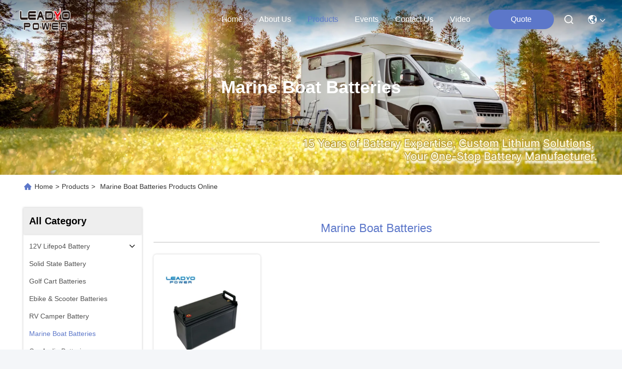

--- FILE ---
content_type: text/html
request_url: https://www.leadyo-battery.com/supplier-464234p4-marine-boat-batteries
body_size: 23407
content:

<!DOCTYPE html>
<html lang="en">
<head>
	<meta charset="utf-8">
	<meta http-equiv="X-UA-Compatible" content="IE=edge">
	<meta name="viewport" content="width=device-width, initial-scale=1, maximum-scale=1, minimum-scale=1" />
    <title>Marine Boat Batteries factory, Buy good quality Marine Boat Batteries Products from China</title>
    <meta name="keywords" content="china Marine Boat Batteries, Marine Boat Batteries factory, Buy Marine Boat Batteries, Good quality Marine Boat Batteries" />
    <meta name="description" content="Buy low priced Marine Boat Batteries from Marine Boat Batteries factory, We provide good quality Marine Boat Batteries from China." />
     <link rel='preload'
					  href=/photo/leadyo-battery/sitetpl/style/commonV2.css?ver=1762158770 as='style'><link type='text/css' rel='stylesheet'
					  href=/photo/leadyo-battery/sitetpl/style/commonV2.css?ver=1762158770 media='all'><!-- Global site tag (gtag.js) - Google Analytics -->
<script async src="https://www.googletagmanager.com/gtag/js?id=G-SCMPFN012E"></script>
<script>
  window.dataLayer = window.dataLayer || [];
  function gtag(){dataLayer.push(arguments);}
  gtag('js', new Date());

  gtag('config', 'G-SCMPFN012E', {cookie_flags: "SameSite=None;Secure"});
</script><meta property="og:title" content="Marine Boat Batteries factory, Buy good quality Marine Boat Batteries Products from China" />
<meta property="og:description" content="Buy low priced Marine Boat Batteries from Marine Boat Batteries factory, We provide good quality Marine Boat Batteries from China." />
<meta property="og:type" content="product" />
<meta property="og:availability" content="instock" />
<meta property="og:site_name" content="Shenzhen Leadyo Technology Co., Ltd." />
<meta property="og:url" content="https://www.leadyo-battery.com/supplier-464234p4-marine-boat-batteries" />
<meta property="og:image" content="https://www.leadyo-battery.com/photo/pt36132065-12v_200ah_marine_deep_cycle_lithium_battery_with_high_performance_bms.jpg" />
<link rel="canonical" href="https://www.leadyo-battery.com/supplier-464234p4-marine-boat-batteries" />
<style type="text/css">
/*<![CDATA[*/
.consent__cookie {position: fixed;top: 0;left: 0;width: 100%;height: 0%;z-index: 100000;}.consent__cookie_bg {position: fixed;top: 0;left: 0;width: 100%;height: 100%;background: #000;opacity: .6;display: none }.consent__cookie_rel {position: fixed;bottom:0;left: 0;width: 100%;background: #fff;display: -webkit-box;display: -ms-flexbox;display: flex;flex-wrap: wrap;padding: 24px 80px;-webkit-box-sizing: border-box;box-sizing: border-box;-webkit-box-pack: justify;-ms-flex-pack: justify;justify-content: space-between;-webkit-transition: all ease-in-out .3s;transition: all ease-in-out .3s }.consent__close {position: absolute;top: 20px;right: 20px;cursor: pointer }.consent__close svg {fill: #777 }.consent__close:hover svg {fill: #000 }.consent__cookie_box {flex: 1;word-break: break-word;}.consent__warm {color: #777;font-size: 16px;margin-bottom: 12px;line-height: 19px }.consent__title {color: #333;font-size: 20px;font-weight: 600;margin-bottom: 12px;line-height: 23px }.consent__itxt {color: #333;font-size: 14px;margin-bottom: 12px;display: -webkit-box;display: -ms-flexbox;display: flex;-webkit-box-align: center;-ms-flex-align: center;align-items: center }.consent__itxt i {display: -webkit-inline-box;display: -ms-inline-flexbox;display: inline-flex;width: 28px;height: 28px;border-radius: 50%;background: #e0f9e9;margin-right: 8px;-webkit-box-align: center;-ms-flex-align: center;align-items: center;-webkit-box-pack: center;-ms-flex-pack: center;justify-content: center }.consent__itxt svg {fill: #3ca860 }.consent__txt {color: #a6a6a6;font-size: 14px;margin-bottom: 8px;line-height: 17px }.consent__btns {display: -webkit-box;display: -ms-flexbox;display: flex;-webkit-box-orient: vertical;-webkit-box-direction: normal;-ms-flex-direction: column;flex-direction: column;-webkit-box-pack: center;-ms-flex-pack: center;justify-content: center;flex-shrink: 0;}.consent__btn {width: 280px;height: 40px;line-height: 40px;text-align: center;background: #3ca860;color: #fff;border-radius: 4px;margin: 8px 0;-webkit-box-sizing: border-box;box-sizing: border-box;cursor: pointer;font-size:14px}.consent__btn:hover {background: #00823b }.consent__btn.empty {color: #3ca860;border: 1px solid #3ca860;background: #fff }.consent__btn.empty:hover {background: #3ca860;color: #fff }.open .consent__cookie_bg {display: block }.open .consent__cookie_rel {bottom: 0 }@media (max-width: 760px) {.consent__btns {width: 100%;align-items: center;}.consent__cookie_rel {padding: 20px 24px }}.consent__cookie.open {display: block;}.consent__cookie {display: none;}
/*]]>*/
</style>
<script type="text/javascript">
/*<![CDATA[*/
window.isvideotpl = 1;window.detailurl = '/videoabout.html';
var isShowGuide=0;showGuideColor=0;var company_type = 0;var webim_domain = '';

var colorUrl = '';
var aisearch = 0;
var selfUrl = '';
window.playerReportUrl='/vod/view_count/report';
var query_string = ["Products","Show",464234];
var g_tp = '';
var customtplcolor = 99740;
window.predomainsub = "";
/*]]>*/
</script>
</head>
<body>
<!-- Global site tag (gtag.js) - Google Analytics -->
<script async src="https://www.googletagmanager.com/gtag/js?id=G-SCMPFN012E"></script>
<script>
  window.dataLayer = window.dataLayer || [];
  function gtag(){dataLayer.push(arguments);}
  gtag('js', new Date());

  gtag('config', 'G-SCMPFN012E', {cookie_flags: "SameSite=None;Secure"});
  gtag('config', 'G-S0YR07X1RC', {cookie_flags: "SameSite=None;Secure"});
</script>
<script type="text/javascript" src="//js.users.51.la/21871569.js"></script>

<!-- Google tag (gtag.js) -->
<script async src="https://www.googletagmanager.com/gtag/js?id=G-H7V4GEX9GM"></script>
<script>
  window.dataLayer = window.dataLayer || [];
  function gtag(){dataLayer.push(arguments);}
  gtag('js', new Date());

  gtag('config', 'G-H7V4GEX9GM


<!-- Google tag (gtag.js) -->
<script async src="https://www.googletagmanager.com/gtag/js?id=G-NRGC1C0EEL"></script>
<script>
  window.dataLayer = window.dataLayer || [];
  function gtag(){dataLayer.push(arguments', {cookie_flags: "SameSite=None;Secure"});}
  gtag('js', new Date());

  gtag('config', 'G-NRGC1C0EEL', {cookie_flags: "SameSite=None;Secure"});
</script>

<!-- Google tag (gtag.js) -->
<script async src="https://www.googletagmanager.com/gtag/js?id=G-H7V4GEX9GM"></script>
<script>
  window.dataLayer = window.dataLayer || [];
  function gtag(){dataLayer.push(arguments);}
  gtag('js', new Date());

  gtag('config', 'G-H7V4GEX9GM', {cookie_flags: "SameSite=None;Secure"});
</script><script>
var originProductInfo = '';
var originProductInfo = {"showproduct":1,"pid":"14260657","name":"12V 120Ah Marine Lifepo4 Batteries Bluetooth Lithium Iron Phosphate Marine Battery","source_url":"\/sale-14260657-12v-120ah-marine-lifepo4-batteries-bluetooth-lithium-iron-phosphate-marine-battery.html","picurl":"\/photo\/pd35881902-12v_120ah_marine_lifepo4_batteries_bluetooth_lithium_iron_phosphate_marine_battery.jpg","propertyDetail":[["Nominal voltage","12.8V"],["Nominal capacity","120Ah"],["Weight","16kg"],["Dimension","330*175*210mm"]],"company_name":null,"picurl_c":"\/photo\/pc35881902-12v_120ah_marine_lifepo4_batteries_bluetooth_lithium_iron_phosphate_marine_battery.jpg","price":"Negotiable","username":"Lexi","viewTime":"Last Login : 0 hours 18 minutes ago","subject":"Please quote us your 12V 120Ah Marine Lifepo4 Batteries Bluetooth Lithium Iron Phosphate Marine Battery","countrycode":""};
var save_url = "/contactsave.html";
var update_url = "/updateinquiry.html";
var productInfo = {};
var defaulProductInfo = {};
var myDate = new Date();
var curDate = myDate.getFullYear()+'-'+(parseInt(myDate.getMonth())+1)+'-'+myDate.getDate();
var message = '';
var default_pop = 1;
var leaveMessageDialog = document.getElementsByClassName('leave-message-dialog')[0]; // 获取弹层
var _$$ = function (dom) {
    return document.querySelectorAll(dom);
};
resInfo = originProductInfo;
resInfo['name'] = resInfo['name'] || '';
defaulProductInfo.pid = resInfo['pid'];
defaulProductInfo.productName = resInfo['name'] ?? '';
defaulProductInfo.productInfo = resInfo['propertyDetail'];
defaulProductInfo.productImg = resInfo['picurl_c'];
defaulProductInfo.subject = resInfo['subject'] ?? '';
defaulProductInfo.productImgAlt = resInfo['name'] ?? '';
var inquirypopup_tmp = 1;
var message = 'Dear,'+'\r\n'+"I am interested in"+' '+trim(resInfo['name'])+", could you send me more details such as type, size, MOQ, material, etc."+'\r\n'+"Thanks!"+'\r\n'+"Waiting for your reply.";
var message_1 = 'Dear,'+'\r\n'+"I am interested in"+' '+trim(resInfo['name'])+", could you send me more details such as type, size, MOQ, material, etc."+'\r\n'+"Thanks!"+'\r\n'+"Waiting for your reply.";
var message_2 = 'Hello,'+'\r\n'+"I am looking for"+' '+trim(resInfo['name'])+", please send me the price, specification and picture."+'\r\n'+"Your swift response will be highly appreciated."+'\r\n'+"Feel free to contact me for more information."+'\r\n'+"Thanks a lot.";
var message_3 = 'Hello,'+'\r\n'+trim(resInfo['name'])+' '+"meets my expectations."+'\r\n'+"Please give me the best price and some other product information."+'\r\n'+"Feel free to contact me via my mail."+'\r\n'+"Thanks a lot.";

var message_4 = 'Dear,'+'\r\n'+"What is the FOB price on your"+' '+trim(resInfo['name'])+'?'+'\r\n'+"Which is the nearest port name?"+'\r\n'+"Please reply me as soon as possible, it would be better to share further information."+'\r\n'+"Regards!";
var message_5 = 'Hi there,'+'\r\n'+"I am very interested in your"+' '+trim(resInfo['name'])+'.'+'\r\n'+"Please send me your product details."+'\r\n'+"Looking forward to your quick reply."+'\r\n'+"Feel free to contact me by mail."+'\r\n'+"Regards!";

var message_6 = 'Dear,'+'\r\n'+"Please provide us with information about your"+' '+trim(resInfo['name'])+", such as type, size, material, and of course the best price."+'\r\n'+"Looking forward to your quick reply."+'\r\n'+"Thank you!";
var message_7 = 'Dear,'+'\r\n'+"Can you supply"+' '+trim(resInfo['name'])+" for us?"+'\r\n'+"First we want a price list and some product details."+'\r\n'+"I hope to get reply asap and look forward to cooperation."+'\r\n'+"Thank you very much.";
var message_8 = 'hi,'+'\r\n'+"I am looking for"+' '+trim(resInfo['name'])+", please give me some more detailed product information."+'\r\n'+"I look forward to your reply."+'\r\n'+"Thank you!";
var message_9 = 'Hello,'+'\r\n'+"Your"+' '+trim(resInfo['name'])+" meets my requirements very well."+'\r\n'+"Please send me the price, specification, and similar model will be OK."+'\r\n'+"Feel free to chat with me."+'\r\n'+"Thanks!";
var message_10 = 'Dear,'+'\r\n'+"I want to know more about the details and quotation of"+' '+trim(resInfo['name'])+'.'+'\r\n'+"Feel free to contact me."+'\r\n'+"Regards!";

var r = getRandom(1,10);

defaulProductInfo.message = eval("message_"+r);
    defaulProductInfo.message = eval("message_"+r);
        var mytAjax = {

    post: function(url, data, fn) {
        var xhr = new XMLHttpRequest();
        xhr.open("POST", url, true);
        xhr.setRequestHeader("Content-Type", "application/x-www-form-urlencoded;charset=UTF-8");
        xhr.setRequestHeader("X-Requested-With", "XMLHttpRequest");
        xhr.setRequestHeader('Content-Type','text/plain;charset=UTF-8');
        xhr.onreadystatechange = function() {
            if(xhr.readyState == 4 && (xhr.status == 200 || xhr.status == 304)) {
                fn.call(this, xhr.responseText);
            }
        };
        xhr.send(data);
    },

    postform: function(url, data, fn) {
        var xhr = new XMLHttpRequest();
        xhr.open("POST", url, true);
        xhr.setRequestHeader("X-Requested-With", "XMLHttpRequest");
        xhr.onreadystatechange = function() {
            if(xhr.readyState == 4 && (xhr.status == 200 || xhr.status == 304)) {
                fn.call(this, xhr.responseText);
            }
        };
        xhr.send(data);
    }
};
/*window.onload = function(){
    leaveMessageDialog = document.getElementsByClassName('leave-message-dialog')[0];
    if (window.localStorage.recordDialogStatus=='undefined' || (window.localStorage.recordDialogStatus!='undefined' && window.localStorage.recordDialogStatus != curDate)) {
        setTimeout(function(){
            if(parseInt(inquirypopup_tmp%10) == 1){
                creatDialog(defaulProductInfo, 1);
            }
        }, 6000);
    }
};*/
function trim(str)
{
    str = str.replace(/(^\s*)/g,"");
    return str.replace(/(\s*$)/g,"");
};
function getRandom(m,n){
    var num = Math.floor(Math.random()*(m - n) + n);
    return num;
};
function strBtn(param) {

    var starattextarea = document.getElementById("textareamessage").value.length;
    var email = document.getElementById("startEmail").value;

    var default_tip = document.querySelectorAll(".watermark_container").length;
    if (20 < starattextarea && starattextarea < 3000) {
        if(default_tip>0){
            document.getElementById("textareamessage1").parentNode.parentNode.nextElementSibling.style.display = "none";
        }else{
            document.getElementById("textareamessage1").parentNode.nextElementSibling.style.display = "none";
        }

    } else {
        if(default_tip>0){
            document.getElementById("textareamessage1").parentNode.parentNode.nextElementSibling.style.display = "block";
        }else{
            document.getElementById("textareamessage1").parentNode.nextElementSibling.style.display = "block";
        }

        return;
    }

    // var re = /^([a-zA-Z0-9_-])+@([a-zA-Z0-9_-])+\.([a-zA-Z0-9_-])+/i;/*邮箱不区分大小写*/
    var re = /^[a-zA-Z0-9][\w-]*(\.?[\w-]+)*@[a-zA-Z0-9-]+(\.[a-zA-Z0-9]+)+$/i;
    if (!re.test(email)) {
        document.getElementById("startEmail").nextElementSibling.style.display = "block";
        return;
    } else {
        document.getElementById("startEmail").nextElementSibling.style.display = "none";
    }

    var subject = document.getElementById("pop_subject").value;
    var pid = document.getElementById("pop_pid").value;
    var message = document.getElementById("textareamessage").value;
    var sender_email = document.getElementById("startEmail").value;
    var tel = '';
    if (document.getElementById("tel0") != undefined && document.getElementById("tel0") != '')
        tel = document.getElementById("tel0").value;
    var form_serialize = '&tel='+tel;

    form_serialize = form_serialize.replace(/\+/g, "%2B");
    mytAjax.post(save_url,"pid="+pid+"&subject="+subject+"&email="+sender_email+"&message="+(message)+form_serialize,function(res){
        var mes = JSON.parse(res);
        if(mes.status == 200){
            var iid = mes.iid;
            document.getElementById("pop_iid").value = iid;
            document.getElementById("pop_uuid").value = mes.uuid;

            if(typeof gtag_report_conversion === "function"){
                gtag_report_conversion();//执行统计js代码
            }
            if(typeof fbq === "function"){
                fbq('track','Purchase');//执行统计js代码
            }
        }
    });
    for (var index = 0; index < document.querySelectorAll(".dialog-content-pql").length; index++) {
        document.querySelectorAll(".dialog-content-pql")[index].style.display = "none";
    };
    $('#idphonepql').val(tel);
    document.getElementById("dialog-content-pql-id").style.display = "block";
    ;
};
function twoBtnOk(param) {

    var selectgender = document.getElementById("Mr").innerHTML;
    var iid = document.getElementById("pop_iid").value;
    var sendername = document.getElementById("idnamepql").value;
    var senderphone = document.getElementById("idphonepql").value;
    var sendercname = document.getElementById("idcompanypql").value;
    var uuid = document.getElementById("pop_uuid").value;
    var gender = 2;
    if(selectgender == 'Mr.') gender = 0;
    if(selectgender == 'Mrs.') gender = 1;
    var pid = document.getElementById("pop_pid").value;
    var form_serialize = '';

        form_serialize = form_serialize.replace(/\+/g, "%2B");

    mytAjax.post(update_url,"iid="+iid+"&gender="+gender+"&uuid="+uuid+"&name="+(sendername)+"&tel="+(senderphone)+"&company="+(sendercname)+form_serialize,function(res){});

    for (var index = 0; index < document.querySelectorAll(".dialog-content-pql").length; index++) {
        document.querySelectorAll(".dialog-content-pql")[index].style.display = "none";
    };
    document.getElementById("dialog-content-pql-ok").style.display = "block";

};
function toCheckMust(name) {
    $('#'+name+'error').hide();
}
function handClidk(param) {
    var starattextarea = document.getElementById("textareamessage1").value.length;
    var email = document.getElementById("startEmail1").value;
    var default_tip = document.querySelectorAll(".watermark_container").length;
    if (20 < starattextarea && starattextarea < 3000) {
        if(default_tip>0){
            document.getElementById("textareamessage1").parentNode.parentNode.nextElementSibling.style.display = "none";
        }else{
            document.getElementById("textareamessage1").parentNode.nextElementSibling.style.display = "none";
        }

    } else {
        if(default_tip>0){
            document.getElementById("textareamessage1").parentNode.parentNode.nextElementSibling.style.display = "block";
        }else{
            document.getElementById("textareamessage1").parentNode.nextElementSibling.style.display = "block";
        }

        return;
    }

    // var re = /^([a-zA-Z0-9_-])+@([a-zA-Z0-9_-])+\.([a-zA-Z0-9_-])+/i;
    var re = /^[a-zA-Z0-9][\w-]*(\.?[\w-]+)*@[a-zA-Z0-9-]+(\.[a-zA-Z0-9]+)+$/i;
    if (!re.test(email)) {
        document.getElementById("startEmail1").nextElementSibling.style.display = "block";
        return;
    } else {
        document.getElementById("startEmail1").nextElementSibling.style.display = "none";
    }

    var subject = document.getElementById("pop_subject").value;
    var pid = document.getElementById("pop_pid").value;
    var message = document.getElementById("textareamessage1").value;
    var sender_email = document.getElementById("startEmail1").value;
    var form_serialize = tel = '';
    if (document.getElementById("tel1") != undefined && document.getElementById("tel1") != '')
        tel = document.getElementById("tel1").value;
        mytAjax.post(save_url,"email="+sender_email+"&tel="+tel+"&pid="+pid+"&message="+message+"&subject="+subject+form_serialize,function(res){

        var mes = JSON.parse(res);
        if(mes.status == 200){
            var iid = mes.iid;
            document.getElementById("pop_iid").value = iid;
            document.getElementById("pop_uuid").value = mes.uuid;
            if(typeof gtag_report_conversion === "function"){
                gtag_report_conversion();//执行统计js代码
            }
        }

    });
    for (var index = 0; index < document.querySelectorAll(".dialog-content-pql").length; index++) {
        document.querySelectorAll(".dialog-content-pql")[index].style.display = "none";
    };
    $('#idphonepql').val(tel);
    document.getElementById("dialog-content-pql-id").style.display = "block";

};
window.addEventListener('load', function () {
    $('.checkbox-wrap label').each(function(){
        if($(this).find('input').prop('checked')){
            $(this).addClass('on')
        }else {
            $(this).removeClass('on')
        }
    })
    $(document).on('click', '.checkbox-wrap label' , function(ev){
        if (ev.target.tagName.toUpperCase() != 'INPUT') {
            $(this).toggleClass('on')
        }
    })
})

function hand_video(pdata) {
    data = JSON.parse(pdata);
    productInfo.productName = data.productName;
    productInfo.productInfo = data.productInfo;
    productInfo.productImg = data.productImg;
    productInfo.subject = data.subject;

    var message = 'Dear,'+'\r\n'+"I am interested in"+' '+trim(data.productName)+", could you send me more details such as type, size, quantity, material, etc."+'\r\n'+"Thanks!"+'\r\n'+"Waiting for your reply.";

    var message = 'Dear,'+'\r\n'+"I am interested in"+' '+trim(data.productName)+", could you send me more details such as type, size, MOQ, material, etc."+'\r\n'+"Thanks!"+'\r\n'+"Waiting for your reply.";
    var message_1 = 'Dear,'+'\r\n'+"I am interested in"+' '+trim(data.productName)+", could you send me more details such as type, size, MOQ, material, etc."+'\r\n'+"Thanks!"+'\r\n'+"Waiting for your reply.";
    var message_2 = 'Hello,'+'\r\n'+"I am looking for"+' '+trim(data.productName)+", please send me the price, specification and picture."+'\r\n'+"Your swift response will be highly appreciated."+'\r\n'+"Feel free to contact me for more information."+'\r\n'+"Thanks a lot.";
    var message_3 = 'Hello,'+'\r\n'+trim(data.productName)+' '+"meets my expectations."+'\r\n'+"Please give me the best price and some other product information."+'\r\n'+"Feel free to contact me via my mail."+'\r\n'+"Thanks a lot.";

    var message_4 = 'Dear,'+'\r\n'+"What is the FOB price on your"+' '+trim(data.productName)+'?'+'\r\n'+"Which is the nearest port name?"+'\r\n'+"Please reply me as soon as possible, it would be better to share further information."+'\r\n'+"Regards!";
    var message_5 = 'Hi there,'+'\r\n'+"I am very interested in your"+' '+trim(data.productName)+'.'+'\r\n'+"Please send me your product details."+'\r\n'+"Looking forward to your quick reply."+'\r\n'+"Feel free to contact me by mail."+'\r\n'+"Regards!";

    var message_6 = 'Dear,'+'\r\n'+"Please provide us with information about your"+' '+trim(data.productName)+", such as type, size, material, and of course the best price."+'\r\n'+"Looking forward to your quick reply."+'\r\n'+"Thank you!";
    var message_7 = 'Dear,'+'\r\n'+"Can you supply"+' '+trim(data.productName)+" for us?"+'\r\n'+"First we want a price list and some product details."+'\r\n'+"I hope to get reply asap and look forward to cooperation."+'\r\n'+"Thank you very much.";
    var message_8 = 'hi,'+'\r\n'+"I am looking for"+' '+trim(data.productName)+", please give me some more detailed product information."+'\r\n'+"I look forward to your reply."+'\r\n'+"Thank you!";
    var message_9 = 'Hello,'+'\r\n'+"Your"+' '+trim(data.productName)+" meets my requirements very well."+'\r\n'+"Please send me the price, specification, and similar model will be OK."+'\r\n'+"Feel free to chat with me."+'\r\n'+"Thanks!";
    var message_10 = 'Dear,'+'\r\n'+"I want to know more about the details and quotation of"+' '+trim(data.productName)+'.'+'\r\n'+"Feel free to contact me."+'\r\n'+"Regards!";

    var r = getRandom(1,10);

    productInfo.message = eval("message_"+r);
            if(parseInt(inquirypopup_tmp/10) == 1){
        productInfo.message = "";
    }
    productInfo.pid = data.pid;
    creatDialog(productInfo, 2);
};

function handDialog(pdata) {
    data = JSON.parse(pdata);
    productInfo.productName = data.productName;
    productInfo.productInfo = data.productInfo;
    productInfo.productImg = data.productImg;
    productInfo.subject = data.subject;

    var message = 'Dear,'+'\r\n'+"I am interested in"+' '+trim(data.productName)+", could you send me more details such as type, size, quantity, material, etc."+'\r\n'+"Thanks!"+'\r\n'+"Waiting for your reply.";

    var message = 'Dear,'+'\r\n'+"I am interested in"+' '+trim(data.productName)+", could you send me more details such as type, size, MOQ, material, etc."+'\r\n'+"Thanks!"+'\r\n'+"Waiting for your reply.";
    var message_1 = 'Dear,'+'\r\n'+"I am interested in"+' '+trim(data.productName)+", could you send me more details such as type, size, MOQ, material, etc."+'\r\n'+"Thanks!"+'\r\n'+"Waiting for your reply.";
    var message_2 = 'Hello,'+'\r\n'+"I am looking for"+' '+trim(data.productName)+", please send me the price, specification and picture."+'\r\n'+"Your swift response will be highly appreciated."+'\r\n'+"Feel free to contact me for more information."+'\r\n'+"Thanks a lot.";
    var message_3 = 'Hello,'+'\r\n'+trim(data.productName)+' '+"meets my expectations."+'\r\n'+"Please give me the best price and some other product information."+'\r\n'+"Feel free to contact me via my mail."+'\r\n'+"Thanks a lot.";

    var message_4 = 'Dear,'+'\r\n'+"What is the FOB price on your"+' '+trim(data.productName)+'?'+'\r\n'+"Which is the nearest port name?"+'\r\n'+"Please reply me as soon as possible, it would be better to share further information."+'\r\n'+"Regards!";
    var message_5 = 'Hi there,'+'\r\n'+"I am very interested in your"+' '+trim(data.productName)+'.'+'\r\n'+"Please send me your product details."+'\r\n'+"Looking forward to your quick reply."+'\r\n'+"Feel free to contact me by mail."+'\r\n'+"Regards!";

    var message_6 = 'Dear,'+'\r\n'+"Please provide us with information about your"+' '+trim(data.productName)+", such as type, size, material, and of course the best price."+'\r\n'+"Looking forward to your quick reply."+'\r\n'+"Thank you!";
    var message_7 = 'Dear,'+'\r\n'+"Can you supply"+' '+trim(data.productName)+" for us?"+'\r\n'+"First we want a price list and some product details."+'\r\n'+"I hope to get reply asap and look forward to cooperation."+'\r\n'+"Thank you very much.";
    var message_8 = 'hi,'+'\r\n'+"I am looking for"+' '+trim(data.productName)+", please give me some more detailed product information."+'\r\n'+"I look forward to your reply."+'\r\n'+"Thank you!";
    var message_9 = 'Hello,'+'\r\n'+"Your"+' '+trim(data.productName)+" meets my requirements very well."+'\r\n'+"Please send me the price, specification, and similar model will be OK."+'\r\n'+"Feel free to chat with me."+'\r\n'+"Thanks!";
    var message_10 = 'Dear,'+'\r\n'+"I want to know more about the details and quotation of"+' '+trim(data.productName)+'.'+'\r\n'+"Feel free to contact me."+'\r\n'+"Regards!";

    var r = getRandom(1,10);
    productInfo.message = eval("message_"+r);
            if(parseInt(inquirypopup_tmp/10) == 1){
        productInfo.message = "";
    }
    productInfo.pid = data.pid;
    creatDialog(productInfo, 2);
};

function closepql(param) {

    leaveMessageDialog.style.display = 'none';
};

function closepql2(param) {

    for (var index = 0; index < document.querySelectorAll(".dialog-content-pql").length; index++) {
        document.querySelectorAll(".dialog-content-pql")[index].style.display = "none";
    };
    document.getElementById("dialog-content-pql-ok").style.display = "block";
};

function decodeHtmlEntities(str) {
    var tempElement = document.createElement('div');
    tempElement.innerHTML = str;
    return tempElement.textContent || tempElement.innerText || '';
}

function initProduct(productInfo,type){

    productInfo.productName = decodeHtmlEntities(productInfo.productName);
    productInfo.message = decodeHtmlEntities(productInfo.message);

    leaveMessageDialog = document.getElementsByClassName('leave-message-dialog')[0];
    leaveMessageDialog.style.display = "block";
    if(type == 3){
        var popinquiryemail = document.getElementById("popinquiryemail").value;
        _$$("#startEmail1")[0].value = popinquiryemail;
    }else{
        _$$("#startEmail1")[0].value = "";
    }
    _$$("#startEmail")[0].value = "";
    _$$("#idnamepql")[0].value = "";
    _$$("#idphonepql")[0].value = "";
    _$$("#idcompanypql")[0].value = "";

    _$$("#pop_pid")[0].value = productInfo.pid;
    _$$("#pop_subject")[0].value = productInfo.subject;
    
    if(parseInt(inquirypopup_tmp/10) == 1){
        productInfo.message = "";
    }

    _$$("#textareamessage1")[0].value = productInfo.message;
    _$$("#textareamessage")[0].value = productInfo.message;

    _$$("#dialog-content-pql-id .titlep")[0].innerHTML = productInfo.productName;
    _$$("#dialog-content-pql-id img")[0].setAttribute("src", productInfo.productImg);
    _$$("#dialog-content-pql-id img")[0].setAttribute("alt", productInfo.productImgAlt);

    _$$("#dialog-content-pql-id-hand img")[0].setAttribute("src", productInfo.productImg);
    _$$("#dialog-content-pql-id-hand img")[0].setAttribute("alt", productInfo.productImgAlt);
    _$$("#dialog-content-pql-id-hand .titlep")[0].innerHTML = productInfo.productName;

    if (productInfo.productInfo.length > 0) {
        var ul2, ul;
        ul = document.createElement("ul");
        for (var index = 0; index < productInfo.productInfo.length; index++) {
            var el = productInfo.productInfo[index];
            var li = document.createElement("li");
            var span1 = document.createElement("span");
            span1.innerHTML = el[0] + ":";
            var span2 = document.createElement("span");
            span2.innerHTML = el[1];
            li.appendChild(span1);
            li.appendChild(span2);
            ul.appendChild(li);

        }
        ul2 = ul.cloneNode(true);
        if (type === 1) {
            _$$("#dialog-content-pql-id .left")[0].replaceChild(ul, _$$("#dialog-content-pql-id .left ul")[0]);
        } else {
            _$$("#dialog-content-pql-id-hand .left")[0].replaceChild(ul2, _$$("#dialog-content-pql-id-hand .left ul")[0]);
            _$$("#dialog-content-pql-id .left")[0].replaceChild(ul, _$$("#dialog-content-pql-id .left ul")[0]);
        }
    };
    for (var index = 0; index < _$$("#dialog-content-pql-id .right ul li").length; index++) {
        _$$("#dialog-content-pql-id .right ul li")[index].addEventListener("click", function (params) {
            _$$("#dialog-content-pql-id .right #Mr")[0].innerHTML = this.innerHTML
        }, false)

    };

};
function closeInquiryCreateDialog() {
    document.getElementById("xuanpan_dialog_box_pql").style.display = "none";
};
function showInquiryCreateDialog() {
    document.getElementById("xuanpan_dialog_box_pql").style.display = "block";
};
function submitPopInquiry(){
    var message = document.getElementById("inquiry_message").value;
    var email = document.getElementById("inquiry_email").value;
    var subject = defaulProductInfo.subject;
    var pid = defaulProductInfo.pid;
    if (email === undefined) {
        showInquiryCreateDialog();
        document.getElementById("inquiry_email").style.border = "1px solid red";
        return false;
    };
    if (message === undefined) {
        showInquiryCreateDialog();
        document.getElementById("inquiry_message").style.border = "1px solid red";
        return false;
    };
    if (email.search(/^\w+((-\w+)|(\.\w+))*\@[A-Za-z0-9]+((\.|-)[A-Za-z0-9]+)*\.[A-Za-z0-9]+$/) == -1) {
        document.getElementById("inquiry_email").style.border= "1px solid red";
        showInquiryCreateDialog();
        return false;
    } else {
        document.getElementById("inquiry_email").style.border= "";
    };
    if (message.length < 20 || message.length >3000) {
        showInquiryCreateDialog();
        document.getElementById("inquiry_message").style.border = "1px solid red";
        return false;
    } else {
        document.getElementById("inquiry_message").style.border = "";
    };
    var tel = '';
    if (document.getElementById("tel") != undefined && document.getElementById("tel") != '')
        tel = document.getElementById("tel").value;

    mytAjax.post(save_url,"pid="+pid+"&subject="+subject+"&email="+email+"&message="+(message)+'&tel='+tel,function(res){
        var mes = JSON.parse(res);
        if(mes.status == 200){
            var iid = mes.iid;
            document.getElementById("pop_iid").value = iid;
            document.getElementById("pop_uuid").value = mes.uuid;

        }
    });
    initProduct(defaulProductInfo);
    for (var index = 0; index < document.querySelectorAll(".dialog-content-pql").length; index++) {
        document.querySelectorAll(".dialog-content-pql")[index].style.display = "none";
    };
    $('#idphonepql').val(tel);
    document.getElementById("dialog-content-pql-id").style.display = "block";

};

//带附件上传
function submitPopInquiryfile(email_id,message_id,check_sort,name_id,phone_id,company_id,attachments){

    if(typeof(check_sort) == 'undefined'){
        check_sort = 0;
    }
    var message = document.getElementById(message_id).value;
    var email = document.getElementById(email_id).value;
    var attachments = document.getElementById(attachments).value;
    if(typeof(name_id) !== 'undefined' && name_id != ""){
        var name  = document.getElementById(name_id).value;
    }
    if(typeof(phone_id) !== 'undefined' && phone_id != ""){
        var phone = document.getElementById(phone_id).value;
    }
    if(typeof(company_id) !== 'undefined' && company_id != ""){
        var company = document.getElementById(company_id).value;
    }
    var subject = defaulProductInfo.subject;
    var pid = defaulProductInfo.pid;

    if(check_sort == 0){
        if (email === undefined) {
            showInquiryCreateDialog();
            document.getElementById(email_id).style.border = "1px solid red";
            return false;
        };
        if (message === undefined) {
            showInquiryCreateDialog();
            document.getElementById(message_id).style.border = "1px solid red";
            return false;
        };

        if (email.search(/^\w+((-\w+)|(\.\w+))*\@[A-Za-z0-9]+((\.|-)[A-Za-z0-9]+)*\.[A-Za-z0-9]+$/) == -1) {
            document.getElementById(email_id).style.border= "1px solid red";
            showInquiryCreateDialog();
            return false;
        } else {
            document.getElementById(email_id).style.border= "";
        };
        if (message.length < 20 || message.length >3000) {
            showInquiryCreateDialog();
            document.getElementById(message_id).style.border = "1px solid red";
            return false;
        } else {
            document.getElementById(message_id).style.border = "";
        };
    }else{

        if (message === undefined) {
            showInquiryCreateDialog();
            document.getElementById(message_id).style.border = "1px solid red";
            return false;
        };

        if (email === undefined) {
            showInquiryCreateDialog();
            document.getElementById(email_id).style.border = "1px solid red";
            return false;
        };

        if (message.length < 20 || message.length >3000) {
            showInquiryCreateDialog();
            document.getElementById(message_id).style.border = "1px solid red";
            return false;
        } else {
            document.getElementById(message_id).style.border = "";
        };

        if (email.search(/^\w+((-\w+)|(\.\w+))*\@[A-Za-z0-9]+((\.|-)[A-Za-z0-9]+)*\.[A-Za-z0-9]+$/) == -1) {
            document.getElementById(email_id).style.border= "1px solid red";
            showInquiryCreateDialog();
            return false;
        } else {
            document.getElementById(email_id).style.border= "";
        };

    };

    mytAjax.post(save_url,"pid="+pid+"&subject="+subject+"&email="+email+"&message="+message+"&company="+company+"&attachments="+attachments,function(res){
        var mes = JSON.parse(res);
        if(mes.status == 200){
            var iid = mes.iid;
            document.getElementById("pop_iid").value = iid;
            document.getElementById("pop_uuid").value = mes.uuid;

            if(typeof gtag_report_conversion === "function"){
                gtag_report_conversion();//执行统计js代码
            }
            if(typeof fbq === "function"){
                fbq('track','Purchase');//执行统计js代码
            }
        }
    });
    initProduct(defaulProductInfo);

    if(name !== undefined && name != ""){
        _$$("#idnamepql")[0].value = name;
    }

    if(phone !== undefined && phone != ""){
        _$$("#idphonepql")[0].value = phone;
    }

    if(company !== undefined && company != ""){
        _$$("#idcompanypql")[0].value = company;
    }

    for (var index = 0; index < document.querySelectorAll(".dialog-content-pql").length; index++) {
        document.querySelectorAll(".dialog-content-pql")[index].style.display = "none";
    };
    document.getElementById("dialog-content-pql-id").style.display = "block";

};
function submitPopInquiryByParam(email_id,message_id,check_sort,name_id,phone_id,company_id){

    if(typeof(check_sort) == 'undefined'){
        check_sort = 0;
    }

    var senderphone = '';
    var message = document.getElementById(message_id).value;
    var email = document.getElementById(email_id).value;
    if(typeof(name_id) !== 'undefined' && name_id != ""){
        var name  = document.getElementById(name_id).value;
    }
    if(typeof(phone_id) !== 'undefined' && phone_id != ""){
        var phone = document.getElementById(phone_id).value;
        senderphone = phone;
    }
    if(typeof(company_id) !== 'undefined' && company_id != ""){
        var company = document.getElementById(company_id).value;
    }
    var subject = defaulProductInfo.subject;
    var pid = defaulProductInfo.pid;

    if(check_sort == 0){
        if (email === undefined) {
            showInquiryCreateDialog();
            document.getElementById(email_id).style.border = "1px solid red";
            return false;
        };
        if (message === undefined) {
            showInquiryCreateDialog();
            document.getElementById(message_id).style.border = "1px solid red";
            return false;
        };

        if (email.search(/^\w+((-\w+)|(\.\w+))*\@[A-Za-z0-9]+((\.|-)[A-Za-z0-9]+)*\.[A-Za-z0-9]+$/) == -1) {
            document.getElementById(email_id).style.border= "1px solid red";
            showInquiryCreateDialog();
            return false;
        } else {
            document.getElementById(email_id).style.border= "";
        };
        if (message.length < 20 || message.length >3000) {
            showInquiryCreateDialog();
            document.getElementById(message_id).style.border = "1px solid red";
            return false;
        } else {
            document.getElementById(message_id).style.border = "";
        };
    }else{

        if (message === undefined) {
            showInquiryCreateDialog();
            document.getElementById(message_id).style.border = "1px solid red";
            return false;
        };

        if (email === undefined) {
            showInquiryCreateDialog();
            document.getElementById(email_id).style.border = "1px solid red";
            return false;
        };

        if (message.length < 20 || message.length >3000) {
            showInquiryCreateDialog();
            document.getElementById(message_id).style.border = "1px solid red";
            return false;
        } else {
            document.getElementById(message_id).style.border = "";
        };

        if (email.search(/^\w+((-\w+)|(\.\w+))*\@[A-Za-z0-9]+((\.|-)[A-Za-z0-9]+)*\.[A-Za-z0-9]+$/) == -1) {
            document.getElementById(email_id).style.border= "1px solid red";
            showInquiryCreateDialog();
            return false;
        } else {
            document.getElementById(email_id).style.border= "";
        };

    };

    var productsku = "";
    if($("#product_sku").length > 0){
        productsku = $("#product_sku").html();
    }

    mytAjax.post(save_url,"tel="+senderphone+"&pid="+pid+"&subject="+subject+"&email="+email+"&message="+message+"&messagesku="+encodeURI(productsku),function(res){
        var mes = JSON.parse(res);
        if(mes.status == 200){
            var iid = mes.iid;
            document.getElementById("pop_iid").value = iid;
            document.getElementById("pop_uuid").value = mes.uuid;

            if(typeof gtag_report_conversion === "function"){
                gtag_report_conversion();//执行统计js代码
            }
            if(typeof fbq === "function"){
                fbq('track','Purchase');//执行统计js代码
            }
        }
    });
    initProduct(defaulProductInfo);

    if(name !== undefined && name != ""){
        _$$("#idnamepql")[0].value = name;
    }

    if(phone !== undefined && phone != ""){
        _$$("#idphonepql")[0].value = phone;
    }

    if(company !== undefined && company != ""){
        _$$("#idcompanypql")[0].value = company;
    }

    for (var index = 0; index < document.querySelectorAll(".dialog-content-pql").length; index++) {
        document.querySelectorAll(".dialog-content-pql")[index].style.display = "none";

    };
    document.getElementById("dialog-content-pql-id").style.display = "block";

};

function creat_videoDialog(productInfo, type) {

    if(type == 1){
        if(default_pop != 1){
            return false;
        }
        window.localStorage.recordDialogStatus = curDate;
    }else{
        default_pop = 0;
    }
    initProduct(productInfo, type);
    if (type === 1) {
        // 自动弹出
        for (var index = 0; index < document.querySelectorAll(".dialog-content-pql").length; index++) {

            document.querySelectorAll(".dialog-content-pql")[index].style.display = "none";
        };
        document.getElementById("dialog-content-pql").style.display = "block";
    } else {
        // 手动弹出
        for (var index = 0; index < document.querySelectorAll(".dialog-content-pql").length; index++) {
            document.querySelectorAll(".dialog-content-pql")[index].style.display = "none";
        };
        document.getElementById("dialog-content-pql-id-hand").style.display = "block";
    }
}

function creatDialog(productInfo, type) {

    if(type == 1){
        if(default_pop != 1){
            return false;
        }
        window.localStorage.recordDialogStatus = curDate;
    }else{
        default_pop = 0;
    }
    initProduct(productInfo, type);
    if (type === 1) {
        // 自动弹出
        for (var index = 0; index < document.querySelectorAll(".dialog-content-pql").length; index++) {

            document.querySelectorAll(".dialog-content-pql")[index].style.display = "none";
        };
        document.getElementById("dialog-content-pql").style.display = "block";
    } else {
        // 手动弹出
        for (var index = 0; index < document.querySelectorAll(".dialog-content-pql").length; index++) {
            document.querySelectorAll(".dialog-content-pql")[index].style.display = "none";
        };
        document.getElementById("dialog-content-pql-id-hand").style.display = "block";
    }
}

//带邮箱信息打开询盘框 emailtype=1表示带入邮箱
function openDialog(emailtype){
    var type = 2;//不带入邮箱，手动弹出
    if(emailtype == 1){
        var popinquiryemail = document.getElementById("popinquiryemail").value;
        // var re = /^([a-zA-Z0-9_-])+@([a-zA-Z0-9_-])+\.([a-zA-Z0-9_-])+/i;
        var re = /^[a-zA-Z0-9][\w-]*(\.?[\w-]+)*@[a-zA-Z0-9-]+(\.[a-zA-Z0-9]+)+$/i;
        if (!re.test(popinquiryemail)) {
            //前端提示样式;
            showInquiryCreateDialog();
            document.getElementById("popinquiryemail").style.border = "1px solid red";
            return false;
        } else {
            //前端提示样式;
        }
        var type = 3;
    }
    creatDialog(defaulProductInfo,type);
}

//上传附件
function inquiryUploadFile(){
    var fileObj = document.querySelector("#fileId").files[0];
    //构建表单数据
    var formData = new FormData();
    var filesize = fileObj.size;
    if(filesize > 10485760 || filesize == 0) {
        document.getElementById("filetips").style.display = "block";
        return false;
    }else {
        document.getElementById("filetips").style.display = "none";
    }
    formData.append('popinquiryfile', fileObj);
    document.getElementById("quotefileform").reset();
    var save_url = "/inquiryuploadfile.html";
    mytAjax.postform(save_url,formData,function(res){
        var mes = JSON.parse(res);
        if(mes.status == 200){
            document.getElementById("uploader-file-info").innerHTML = document.getElementById("uploader-file-info").innerHTML + "<span class=op>"+mes.attfile.name+"<a class=delatt id=att"+mes.attfile.id+" onclick=delatt("+mes.attfile.id+");>Delete</a></span>";
            var nowattachs = document.getElementById("attachments").value;
            if( nowattachs !== ""){
                var attachs = JSON.parse(nowattachs);
                attachs[mes.attfile.id] = mes.attfile;
            }else{
                var attachs = {};
                attachs[mes.attfile.id] = mes.attfile;
            }
            document.getElementById("attachments").value = JSON.stringify(attachs);
        }
    });
}
//附件删除
function delatt(attid)
{
    var nowattachs = document.getElementById("attachments").value;
    if( nowattachs !== ""){
        var attachs = JSON.parse(nowattachs);
        if(attachs[attid] == ""){
            return false;
        }
        var formData = new FormData();
        var delfile = attachs[attid]['filename'];
        var save_url = "/inquirydelfile.html";
        if(delfile != "") {
            formData.append('delfile', delfile);
            mytAjax.postform(save_url, formData, function (res) {
                if(res !== "") {
                    var mes = JSON.parse(res);
                    if (mes.status == 200) {
                        delete attachs[attid];
                        document.getElementById("attachments").value = JSON.stringify(attachs);
                        var s = document.getElementById("att"+attid);
                        s.parentNode.remove();
                    }
                }
            });
        }
    }else{
        return false;
    }
}

</script>
<div class="leave-message-dialog" style="display: none">
<style>
    .leave-message-dialog .close:before, .leave-message-dialog .close:after{
        content:initial;
    }
</style>
<div class="dialog-content-pql" id="dialog-content-pql" style="display: none">
    <span class="close" onclick="closepql()"><img src="/images/close.png" alt="close"></span>
    <div class="title">
        <p class="firstp-pql">Leave a Message</p>
        <p class="lastp-pql">We will call you back soon!</p>
    </div>
    <div class="form">
        <div class="textarea">
            <textarea style='font-family: robot;'  name="" id="textareamessage" cols="30" rows="10" style="margin-bottom:14px;width:100%"
                placeholder="Please enter your inquiry details."></textarea>
        </div>
        <p class="error-pql"> <span class="icon-pql"><img src="/images/error.png" alt="Shenzhen Leadyo Technology Co., Ltd."></span> Your message must be between 20-3,000 characters!</p>
        <input id="startEmail" type="text" placeholder="Enter your E-mail" onkeydown="if(event.keyCode === 13){ strBtn();}">
        <p class="error-pql"><span class="icon-pql"><img src="/images/error.png" alt="Shenzhen Leadyo Technology Co., Ltd."></span> Please check your E-mail! </p>
                <div class="operations">
            <div class='btn' id="submitStart" type="submit" onclick="strBtn()">SUBMIT</div>
        </div>
            </div>
</div>
<div class="dialog-content-pql dialog-content-pql-id" id="dialog-content-pql-id" style="display:none">
        <span class="close" onclick="closepql2()"><svg t="1648434466530" class="icon" viewBox="0 0 1024 1024" version="1.1" xmlns="http://www.w3.org/2000/svg" p-id="2198" width="16" height="16"><path d="M576 512l277.333333 277.333333-64 64-277.333333-277.333333L234.666667 853.333333 170.666667 789.333333l277.333333-277.333333L170.666667 234.666667 234.666667 170.666667l277.333333 277.333333L789.333333 170.666667 853.333333 234.666667 576 512z" fill="#444444" p-id="2199"></path></svg></span>
    <div class="left">
        <div class="img"><img></div>
        <p class="titlep"></p>
        <ul> </ul>
    </div>
    <div class="right">
                <p class="title">More information facilitates better communication.</p>
                <div style="position: relative;">
            <div class="mr"> <span id="Mr">Mr.</span>
                <ul>
                    <li>Mr.</li>
                    <li>Mrs.</li>
                </ul>
            </div>
            <input style="text-indent: 80px;" type="text" id="idnamepql" placeholder="Input your name">
        </div>
        <input type="text"  id="idphonepql"  placeholder="Phone Number">
        <input type="text" id="idcompanypql"  placeholder="Company" onkeydown="if(event.keyCode === 13){ twoBtnOk();}">
                <div class="btn form_new" id="twoBtnOk" onclick="twoBtnOk()">OK</div>
    </div>
</div>

<div class="dialog-content-pql dialog-content-pql-ok" id="dialog-content-pql-ok" style="display:none">
        <span class="close" onclick="closepql()"><svg t="1648434466530" class="icon" viewBox="0 0 1024 1024" version="1.1" xmlns="http://www.w3.org/2000/svg" p-id="2198" width="16" height="16"><path d="M576 512l277.333333 277.333333-64 64-277.333333-277.333333L234.666667 853.333333 170.666667 789.333333l277.333333-277.333333L170.666667 234.666667 234.666667 170.666667l277.333333 277.333333L789.333333 170.666667 853.333333 234.666667 576 512z" fill="#444444" p-id="2199"></path></svg></span>
    <div class="duihaook"></div>
        <p class="title">Submitted successfully!</p>
        <p class="p1" style="text-align: center; font-size: 18px; margin-top: 14px;">We will call you back soon!</p>
    <div class="btn" onclick="closepql()" id="endOk" style="margin: 0 auto;margin-top: 50px;">OK</div>
</div>
<div class="dialog-content-pql dialog-content-pql-id dialog-content-pql-id-hand" id="dialog-content-pql-id-hand"
    style="display:none">
     <input type="hidden" name="pop_pid" id="pop_pid" value="0">
     <input type="hidden" name="pop_subject" id="pop_subject" value="">
     <input type="hidden" name="pop_iid" id="pop_iid" value="0">
     <input type="hidden" name="pop_uuid" id="pop_uuid" value="0">
        <span class="close" onclick="closepql()"><svg t="1648434466530" class="icon" viewBox="0 0 1024 1024" version="1.1" xmlns="http://www.w3.org/2000/svg" p-id="2198" width="16" height="16"><path d="M576 512l277.333333 277.333333-64 64-277.333333-277.333333L234.666667 853.333333 170.666667 789.333333l277.333333-277.333333L170.666667 234.666667 234.666667 170.666667l277.333333 277.333333L789.333333 170.666667 853.333333 234.666667 576 512z" fill="#444444" p-id="2199"></path></svg></span>
    <div class="left">
        <div class="img"><img></div>
        <p class="titlep"></p>
        <ul> </ul>
    </div>
    <div class="right" style="float:right">
                <div class="title">
            <p class="firstp-pql">Leave a Message</p>
            <p class="lastp-pql">We will call you back soon!</p>
        </div>
                <div class="form">
            <div class="textarea">
                <textarea style='font-family: robot;' name="message" id="textareamessage1" cols="30" rows="10"
                    placeholder="Please enter your inquiry details."></textarea>
            </div>
            <p class="error-pql"> <span class="icon-pql"><img src="/images/error.png" alt="Shenzhen Leadyo Technology Co., Ltd."></span> Your message must be between 20-3,000 characters!</p>

                            <input style="display:none" id="tel1" name="tel" type="text" oninput="value=value.replace(/[^0-9_+-]/g,'');" placeholder="Phone Number">
                        <input id='startEmail1' name='email' data-type='1' type='text'
                   placeholder="Enter your E-mail"
                   onkeydown='if(event.keyCode === 13){ handClidk();}'>
            
            <p class='error-pql'><span class='icon-pql'>
                    <img src="/images/error.png" alt="Shenzhen Leadyo Technology Co., Ltd."></span> Please check your E-mail!            </p>

            <div class="operations">
                <div class='btn' id="submitStart1" type="submit" onclick="handClidk()">SUBMIT</div>
            </div>
        </div>
    </div>
</div>
</div>
<div id="xuanpan_dialog_box_pql" class="xuanpan_dialog_box_pql"
    style="display:none;background:rgba(0,0,0,.6);width:100%;height:100%;position: fixed;top:0;left:0;z-index: 999999;">
    <div class="box_pql"
      style="width:526px;height:206px;background:rgba(255,255,255,1);opacity:1;border-radius:4px;position: absolute;left: 50%;top: 50%;transform: translate(-50%,-50%);">
      <div onclick="closeInquiryCreateDialog()" class="close close_create_dialog"
        style="cursor: pointer;height:42px;width:40px;float:right;padding-top: 16px;"><span
          style="display: inline-block;width: 25px;height: 2px;background: rgb(114, 114, 114);transform: rotate(45deg); "><span
            style="display: block;width: 25px;height: 2px;background: rgb(114, 114, 114);transform: rotate(-90deg); "></span></span>
      </div>
      <div
        style="height: 72px; overflow: hidden; text-overflow: ellipsis; display:-webkit-box;-ebkit-line-clamp: 3;-ebkit-box-orient: vertical; margin-top: 58px; padding: 0 84px; font-size: 18px; color: rgba(51, 51, 51, 1); text-align: center; ">
        Please leave your correct email and detailed requirements (20-3,000 characters).</div>
      <div onclick="closeInquiryCreateDialog()" class="close_create_dialog"
        style="width: 139px; height: 36px; background: rgba(253, 119, 34, 1); border-radius: 4px; margin: 16px auto; color: rgba(255, 255, 255, 1); font-size: 18px; line-height: 36px; text-align: center;">
        OK</div>
    </div>
</div>
<style type="text/css">.vr-asidebox {position: fixed; bottom: 290px; left: 16px; width: 160px; height: 90px; background: #eee; overflow: hidden; border: 4px solid rgba(4, 120, 237, 0.24); box-shadow: 0px 8px 16px rgba(0, 0, 0, 0.08); border-radius: 8px; display: none; z-index: 1000; } .vr-small {position: fixed; bottom: 290px; left: 16px; width: 72px; height: 90px; background: url(/images/ctm_icon_vr.png) no-repeat center; background-size: 69.5px; overflow: hidden; display: none; cursor: pointer; z-index: 1000; display: block; text-decoration: none; } .vr-group {position: relative; } .vr-animate {width: 160px; height: 90px; background: #eee; position: relative; } .js-marquee {/*margin-right: 0!important;*/ } .vr-link {position: absolute; top: 0; left: 0; width: 100%; height: 100%; display: none; } .vr-mask {position: absolute; top: 0px; left: 0px; width: 100%; height: 100%; display: block; background: #000; opacity: 0.4; } .vr-jump {position: absolute; top: 0px; left: 0px; width: 100%; height: 100%; display: block; background: url(/images/ctm_icon_see.png) no-repeat center center; background-size: 34px; font-size: 0; } .vr-close {position: absolute; top: 50%; right: 0px; width: 16px; height: 20px; display: block; transform: translate(0, -50%); background: rgba(255, 255, 255, 0.6); border-radius: 4px 0px 0px 4px; cursor: pointer; } .vr-close i {position: absolute; top: 0px; left: 0px; width: 100%; height: 100%; display: block; background: url(/images/ctm_icon_left.png) no-repeat center center; background-size: 16px; } .vr-group:hover .vr-link {display: block; } .vr-logo {position: absolute; top: 4px; left: 4px; width: 50px; height: 14px; background: url(/images/ctm_icon_vrshow.png) no-repeat; background-size: 48px; }
</style>

<div data-head='head'>
<div class="header_99721" data-script="/js/swiper-bundle.min.js">
	
	
	
	
	
	
	

	<div class="header-wrap">
			<div class="menu-icon">
					<i class="feitian ft-menu1"></i>
			</div>
			<div class="logo">
					<a href="/" title="Shenzhen Leadyo Technology Co., Ltd.">
							<img src="/logo.gif" alt="Shenzhen Leadyo Technology Co., Ltd." />
					</a>
			</div>
			<div class="menu">
					<div class="itembox p_child_item">
							<a class="item level1-a " href="/"
									title="Home">Home</a>
					</div>
																																			<div class="itembox p_child_item">
							<a class="item level1-a  " href="/aboutus.html"
									title="About Us">about us</a>
									<div class="p_child">
											<div class=" p_child_item">
													<a class="level2-a ecer-ellipsis"
													href="/aboutus.html" title="Company Profile">Company Profile</a>
											</div>
											<div class=" p_child_item">
													<a class="level2-a ecer-ellipsis"
													href="/factory.html" title="Factory Tour">factory tour</a>
											</div>
											<div class=" p_child_item">
													<a class="level2-a ecer-ellipsis" 
													href="/quality.html" title="Quality Control">quality control</a>
											</div>

									</div>
					</div>
										<div class="itembox p_child_item">

							<a class="item level1-a cur"
							href="/products.html"  title="Products">products</a>
							<div class="p_child">

																		<!-- 二级 -->
																		<div class="p_child_item">
											<a class="level2-a ecer-ellipsis "
													href=/supplier-464244-12v-lifepo4-battery title="quality 12V Lifepo4 Battery factory">
													<h2 class="main-a ecer-ellipsis">12V Lifepo4 Battery</h2>
													 <i class="feitian ft-next1"></i> 
											</a>
								 
																						<div class="p_child p_child2">
																																							<!-- 三级 -->
													<div class="p_child_item">
															<a class="level3-a ecer-ellipsis "
																	href=/supplier-4403794-with-low-temp-charging-protection title="quality With Low Temp Charging Protection factory">
																	<h2 class="main-a ecer-ellipsis">With Low Temp Charging Protection</h2>															</a>
																												</div>
																																																				<!-- 三级 -->
													<div class="p_child_item">
															<a class="level3-a ecer-ellipsis "
																	href=/supplier-4403795-with-self-heating title="quality With Self Heating factory">
																	<h2 class="main-a ecer-ellipsis">With Self Heating</h2>															</a>
																												</div>
																																																																														<!-- 三级 -->
													<div class="p_child_item">
															<a class="level3-a ecer-ellipsis "
																	href=/supplier-464236-12v-slimline-battery title="quality 12V Slimline Battery factory">
																	<h2 class="main-a ecer-ellipsis">12V Slimline Battery</h2>															</a>
																												</div>
																																					</div>
																				</div>
																											<!-- 二级 -->
																		<div class="p_child_item">
											<a class="level2-a ecer-ellipsis "
													href=/supplier-4771722-solid-state-battery title="quality Solid State Battery factory">
													<h2 class="main-a ecer-ellipsis">Solid State Battery</h2>
													 
											</a>
								 
																				</div>
																											<!-- 二级 -->
																		<div class="p_child_item">
											<a class="level2-a ecer-ellipsis "
													href=/supplier-464231-golf-cart-batteries title="quality Golf Cart Batteries factory">
													<h2 class="main-a ecer-ellipsis">Golf Cart Batteries</h2>
													 
											</a>
								 
																				</div>
																											<!-- 二级 -->
																		<div class="p_child_item">
											<a class="level2-a ecer-ellipsis "
													href=/supplier-464246-ebike-scooter-batteries title="quality Ebike &amp; Scooter Batteries factory">
													<h2 class="main-a ecer-ellipsis">Ebike & Scooter Batteries</h2>
													 
											</a>
								 
																				</div>
																											<!-- 二级 -->
																		<div class="p_child_item">
											<a class="level2-a ecer-ellipsis "
													href=/supplier-464233-rv-camper-battery title="quality RV Camper Battery factory">
													<h2 class="main-a ecer-ellipsis">RV Camper Battery</h2>
													 
											</a>
								 
																				</div>
																											<!-- 二级 -->
																		<div class="p_child_item">
											<a class="level2-a ecer-ellipsis cur"
													href=/supplier-464234-marine-boat-batteries title="quality Marine Boat Batteries factory">
													<h2 class="main-a ecer-ellipsis">Marine Boat Batteries</h2>
													 
											</a>
								 
																				</div>
																											<!-- 二级 -->
																		<div class="p_child_item">
											<a class="level2-a ecer-ellipsis "
													href=/supplier-464230-car-audio-batteries title="quality Car Audio Batteries factory">
													<h2 class="main-a ecer-ellipsis">Car Audio Batteries</h2>
													 
											</a>
								 
																				</div>
																											<!-- 二级 -->
																		<div class="p_child_item">
											<a class="level2-a ecer-ellipsis "
													href=/supplier-464232-lithium-trolling-motor-batteries title="quality Lithium Trolling Motor Batteries factory">
													<h2 class="main-a ecer-ellipsis">Lithium Trolling Motor Batteries</h2>
													 
											</a>
								 
																				</div>
																											<!-- 二级 -->
																		<div class="p_child_item">
											<a class="level2-a ecer-ellipsis "
													href=/supplier-464229-bluetooth-lithium-battery title="quality Bluetooth Lithium Battery factory">
													<h2 class="main-a ecer-ellipsis">Bluetooth Lithium Battery</h2>
													 
											</a>
								 
																				</div>
																											<!-- 二级 -->
																		<div class="p_child_item">
											<a class="level2-a ecer-ellipsis "
													href=/supplier-464239-off-grid-power-systems title="quality Off-Grid Power Systems factory">
													<h2 class="main-a ecer-ellipsis">Off-Grid Power Systems</h2>
													 
											</a>
								 
																				</div>
																											<!-- 二级 -->
																		<div class="p_child_item">
											<a class="level2-a ecer-ellipsis "
													href=/supplier-464235-floor-cleaning-machine-battery title="quality Floor Cleaning Machine Battery factory">
													<h2 class="main-a ecer-ellipsis">Floor Cleaning Machine Battery</h2>
													 
											</a>
								 
																				</div>
																											<!-- 二级 -->
																		<div class="p_child_item">
											<a class="level2-a ecer-ellipsis "
													href=/supplier-464245-24v-36v-48v-batteries title="quality 24V 36V 48V Batteries factory">
													<h2 class="main-a ecer-ellipsis">24V 36V 48V Batteries</h2>
													 <i class="feitian ft-next1"></i> 
											</a>
								 
																						<div class="p_child p_child2">
																																							<!-- 三级 -->
													<div class="p_child_item">
															<a class="level3-a ecer-ellipsis "
																	href=/supplier-4403806-24v-batteries title="quality 24V Batteries factory">
																	<h2 class="main-a ecer-ellipsis">24V Batteries</h2>															</a>
																												</div>
																																																				<!-- 三级 -->
													<div class="p_child_item">
															<a class="level3-a ecer-ellipsis "
																	href=/supplier-4403807-36v-batteries title="quality 36V Batteries factory">
																	<h2 class="main-a ecer-ellipsis">36V Batteries</h2>															</a>
																												</div>
																																																				<!-- 三级 -->
													<div class="p_child_item">
															<a class="level3-a ecer-ellipsis "
																	href=/supplier-4403808-48v-batteries title="quality 48V Batteries factory">
																	<h2 class="main-a ecer-ellipsis">48V Batteries</h2>															</a>
																												</div>
																																					</div>
																				</div>
																											<!-- 二级 -->
																		<div class="p_child_item">
											<a class="level2-a ecer-ellipsis "
													href=/supplier-464241-automotive-battery-replacement title="quality Automotive Battery Replacement factory">
													<h2 class="main-a ecer-ellipsis">Automotive Battery Replacement</h2>
													 
											</a>
								 
																				</div>
																											<!-- 二级 -->
																		<div class="p_child_item">
											<a class="level2-a ecer-ellipsis "
													href=/supplier-4772080-custom-lithium-ion-batteries title="quality Custom Lithium Ion Batteries factory">
													<h2 class="main-a ecer-ellipsis">Custom Lithium Ion Batteries</h2>
													 
											</a>
								 
																				</div>
																											<!-- 二级 -->
																		<div class="p_child_item">
											<a class="level2-a ecer-ellipsis "
													href=/supplier-464243-lifeo4-batteries-cell title="quality LiFeO4 Batteries Cell factory">
													<h2 class="main-a ecer-ellipsis">LiFeO4 Batteries Cell</h2>
													 <i class="feitian ft-next1"></i> 
											</a>
								 
																						<div class="p_child p_child2">
																																							<!-- 三级 -->
													<div class="p_child_item">
															<a class="level3-a ecer-ellipsis "
																	href=/supplier-4403810-3-2v-batteries title="quality 3.2V Batteries factory">
																	<h2 class="main-a ecer-ellipsis">3.2V Batteries</h2>															</a>
																												</div>
																																																															</div>
																				</div>
																											<!-- 二级 -->
																		<div class="p_child_item">
											<a class="level2-a ecer-ellipsis "
													href=/supplier-466412-leadyo-battery title="quality Leadyo Battery factory">
													<h2 class="main-a ecer-ellipsis">Leadyo Battery</h2>
													 
											</a>
								 
																				</div>
																											<!-- 二级 -->
																		<div class="p_child_item">
											<a class="level2-a ecer-ellipsis "
													href=/supplier-4286569-lithium-battery-applications title="quality Lithium Battery Applications factory">
													<h2 class="main-a ecer-ellipsis">Lithium Battery Applications</h2>
													 <i class="feitian ft-next1"></i> 
											</a>
								 
																						<div class="p_child p_child2">
																																							<!-- 三级 -->
													<div class="p_child_item">
															<a class="level3-a ecer-ellipsis "
																	href=/supplier-4403959-marine-batteries title="quality Marine Batteries factory">
																	<h2 class="main-a ecer-ellipsis">Marine Batteries</h2>															</a>
																												</div>
																																																				<!-- 三级 -->
													<div class="p_child_item">
															<a class="level3-a ecer-ellipsis "
																	href=/supplier-4403960-custom-golf-cart-batteries title="quality Custom Golf Cart Batteries factory">
																	<h2 class="main-a ecer-ellipsis">Custom Golf Cart Batteries</h2>															</a>
																												</div>
																																																				<!-- 三级 -->
													<div class="p_child_item">
															<a class="level3-a ecer-ellipsis "
																	href=/supplier-4403961-camping-car-batteries title="quality Camping Car Batteries factory">
																	<h2 class="main-a ecer-ellipsis">Camping Car Batteries</h2>															</a>
																												</div>
																																																				<!-- 三级 -->
													<div class="p_child_item">
															<a class="level3-a ecer-ellipsis "
																	href=/supplier-4403962-car-starter-batteries title="quality Car Starter Batteries factory">
																	<h2 class="main-a ecer-ellipsis">Car Starter Batteries</h2>															</a>
																												</div>
																																																				<!-- 三级 -->
													<div class="p_child_item">
															<a class="level3-a ecer-ellipsis "
																	href=/supplier-4403963-trolling-motors-batteries title="quality Trolling Motors Batteries factory">
																	<h2 class="main-a ecer-ellipsis">Trolling Motors Batteries</h2>															</a>
																												</div>
																																																				<!-- 三级 -->
													<div class="p_child_item">
															<a class="level3-a ecer-ellipsis "
																	href=/supplier-4403964-recreational-vehicle-batteries title="quality Recreational Vehicle Batteries factory">
																	<h2 class="main-a ecer-ellipsis">Recreational Vehicle Batteries</h2>															</a>
																												</div>
																																					</div>
																				</div>
																									</div>
					</div>

																																																																																																									<div class="itembox p_child_item evnet-item">
							<a class="item  level1-a "
									href="JavaScript:void(0);" title="Events">events
									<!-- <i class="feitian ft-down1"></i>  -->
							 </a>
							<div class="p_child">
																																																																																																																																																									<div class=" p_child_item">
											<a class="level2-a ecer-ellipsis "
													href="/news.html" title="News">news</a>
									</div>
																																																																																																																																																																																				<div class=" p_child_item">
											<a class="level2-a ecer-ellipsis "
													href="/cases.html" title="Cases">cases</a>
									</div>
																									</div>
					</div>

																																																																																																																																																																<div class="itembox p_child_item">
							<a class="item  level1-a  " href="/contactus.html"
									title="contact">contact us</a>
					</div>
															<div class="itembox p_child_item">
							<!-- 一级 -->
							<a class=" item  level1-a" target="_black" href="https://www.leadyo-battery.com/videoabout.html"
									title="Video">Video</a>
					</div>
										<div class="item quote">
							
							<a class="btn" href='/contactnow.html' title="Quote"
									onclick='setinquiryCookie("{\"showproduct\":0,\"pid\":0,\"name\":\"\",\"source_url\":\"\",\"picurl\":\"\",\"propertyDetail\":[],\"username\":\"Ms. Lexi Bai\",\"viewTime\":\"Last Login : 6 hours 18 minutes ago\",\"subject\":\"Please quote us\",\"countrycode\":\"\"}");'>
									<span class="b2 ecer-ellipsis">quote</span>
							</a>
					</div>
					<div class="item search">
							<div class="serchtext">
									<i class="feitian ft-close2"></i>
									<form id="formSearch" method="POST" onsubmit="return jsWidgetSearch(this,'');">
											<input type="text" onchange="(e)=>{ e.stopPropagation();}" type="text" name="keyword"
													placeholder="Search with Ai..." />
											<button type="submit" style="    background: transparent;    outline: none;    border: none;">
													<svg width="26.500000" height="28.500000" viewBox="0 0 26.5 28.5" fill="none" xmlns="http://www.w3.org/2000/svg" xmlns:xlink="http://www.w3.org/1999/xlink">
															<desc>
																			Created with Pixso.
															</desc>
															<defs/>
															<path id="path" d="M13.16 0C20.5 0 26.5 6 26.5 13.5C26.5 17 25.16 20.33 23 22.66L26 25.66C26.66 26.33 26.66 27.33 26 28C25.66 28.33 25.33 28.5 24.83 28.5C24.33 28.5 24 28.33 23.66 28L20.5 24.83C18.5 26.16 16 27 13.33 27C6 27 0 21 0 13.5C0 6 5.83 0 13.16 0ZM11.33 6.83L9.66 6.83C9.33 6.83 9.16 7 9 7.33L4.83 17.83L4.83 18.16C4.83 18.66 5.16 19 5.66 19C6.5 19 7.16 18.5 7.33 17.83L7.83 16.33L12.66 16.33L13.16 17.83C13.5 18.5 14.16 19 15 19L15.33 19C15.83 18.83 16 18.33 15.83 17.83L12 7.33C11.83 7 11.66 6.83 11.33 6.83ZM19 10.16C18.33 10.16 17.83 10.66 17.83 11.33L17.83 17.83C17.83 18.5 18.33 19 19 19C19.66 19 20.16 18.5 20.16 17.83L20.16 11.33C20.16 10.66 19.66 10.16 19 10.16ZM10.66 10.16L12.16 14C12 14.16 12 14.16 11.83 14.16L9 14.16C8.83 14.16 8.83 14 8.83 14L10.16 10.16L10.33 10C10.5 10 10.5 10 10.66 10.16ZM19.16 6.83L19 6.83C18.33 6.83 18 7.33 18 7.83C18 8.33 18.5 8.83 19 8.83L19.16 8.83C19.83 8.83 20.16 8.33 20.16 7.83C20.16 7.33 19.83 6.83 19.16 6.83Z" fill="#1F2223" fill-opacity="1.000000" fill-rule="nonzero"/>
													</svg>
													
											</button>

									</form>
							</div>
					
							 							<i class="feitian ft-search1"></i>
														
					</div>
					<div class="item language2">
							<i class="feitian ft-language1"></i>
							<i class="feitian ft-down1"></i>
							<!-- 一级 -->
							<div class="p_child english_box">
																<div class="p_child_item en" >
									
									<a href="https://www.leadyo-battery.com/supplier-464234p4-marine-boat-batteries" title="english" class="home_langs">english</a>
								</div>
																<div class="p_child_item fr" >
									
									<a href="https://french.leadyo-battery.com/supplier-464234p4-marine-boat-batteries" title="français" class="home_langs">français</a>
								</div>
																<div class="p_child_item de" >
									
									<a href="https://german.leadyo-battery.com/supplier-464234p4-marine-boat-batteries" title="Deutsch" class="home_langs">Deutsch</a>
								</div>
																<div class="p_child_item it" >
									
									<a href="https://italian.leadyo-battery.com/supplier-464234p4-marine-boat-batteries" title="Italiano" class="home_langs">Italiano</a>
								</div>
																<div class="p_child_item ru" >
									
									<a href="https://russian.leadyo-battery.com/supplier-464234p4-marine-boat-batteries" title="Русский" class="home_langs">Русский</a>
								</div>
																<div class="p_child_item es" >
									
									<a href="https://spanish.leadyo-battery.com/supplier-464234p4-marine-boat-batteries" title="Español" class="home_langs">Español</a>
								</div>
																<div class="p_child_item pt" >
									
									<a href="https://portuguese.leadyo-battery.com/supplier-464234p4-marine-boat-batteries" title="português" class="home_langs">português</a>
								</div>
																<div class="p_child_item nl" >
									
									<a href="https://dutch.leadyo-battery.com/supplier-464234p4-marine-boat-batteries" title="Nederlandse" class="home_langs">Nederlandse</a>
								</div>
																<div class="p_child_item el" >
									
									<a href="https://greek.leadyo-battery.com/supplier-464234p4-marine-boat-batteries" title="ελληνικά" class="home_langs">ελληνικά</a>
								</div>
																<div class="p_child_item ja" >
									
									<a href="https://japanese.leadyo-battery.com/supplier-464234p4-marine-boat-batteries" title="日本語" class="home_langs">日本語</a>
								</div>
																<div class="p_child_item ko" >
									
									<a href="https://korean.leadyo-battery.com/supplier-464234p4-marine-boat-batteries" title="한국" class="home_langs">한국</a>
								</div>
																<div class="p_child_item ar" >
									
									<a href="https://arabic.leadyo-battery.com/supplier-464234p4-marine-boat-batteries" title="العربية" class="home_langs">العربية</a>
								</div>
																<div class="p_child_item hi" >
									
									<a href="https://hindi.leadyo-battery.com/supplier-464234p4-marine-boat-batteries" title="हिन्दी" class="home_langs">हिन्दी</a>
								</div>
																<div class="p_child_item tr" >
									
									<a href="https://turkish.leadyo-battery.com/supplier-464234p4-marine-boat-batteries" title="Türkçe" class="home_langs">Türkçe</a>
								</div>
																<div class="p_child_item id" >
									
									<a href="https://indonesian.leadyo-battery.com/supplier-464234p4-marine-boat-batteries" title="indonesia" class="home_langs">indonesia</a>
								</div>
																<div class="p_child_item vi" >
									
									<a href="https://vietnamese.leadyo-battery.com/supplier-464234p4-marine-boat-batteries" title="tiếng Việt" class="home_langs">tiếng Việt</a>
								</div>
																<div class="p_child_item th" >
									
									<a href="https://thai.leadyo-battery.com/supplier-464234p4-marine-boat-batteries" title="ไทย" class="home_langs">ไทย</a>
								</div>
																<div class="p_child_item bn" >
									
									<a href="https://bengali.leadyo-battery.com/supplier-464234p4-marine-boat-batteries" title="বাংলা" class="home_langs">বাংলা</a>
								</div>
																<div class="p_child_item fa" >
									
									<a href="https://persian.leadyo-battery.com/supplier-464234p4-marine-boat-batteries" title="فارسی" class="home_langs">فارسی</a>
								</div>
																<div class="p_child_item pl" >
									
									<a href="https://polish.leadyo-battery.com/supplier-464234p4-marine-boat-batteries" title="polski" class="home_langs">polski</a>
								</div>
															</div>
					</div>
			</div>
	</div>
	<div class="header_fixed">
			<div class="header_header-wrap_p">
					<div class="showinput ecer-flex ecer-flex-align">
							<form method="POST" data-type="showinput" id="headerform2"
									onsubmit="return jsWidgetSearch(this,'');">
									<input type="text" name="keyword" data-type="showinput" autocomplete="off"
											placeholder="Search...">
							</form>
							<span class="icon feitian sou" data-type="showinput"
									onclick="jsWidgetSearch(document.getElementById('headerform2'),'');">       <svg class="feitian ft-search1" width="26.500000" height="28.500000" viewBox="0 0 26.5 28.5" fill="none" xmlns="http://www.w3.org/2000/svg" xmlns:xlink="http://www.w3.org/1999/xlink">
											<desc>
															Created with Pixso.
											</desc>
											<defs/>
											<path id="path" d="M13.16 0C20.5 0 26.5 6 26.5 13.5C26.5 17 25.16 20.33 23 22.66L26 25.66C26.66 26.33 26.66 27.33 26 28C25.66 28.33 25.33 28.5 24.83 28.5C24.33 28.5 24 28.33 23.66 28L20.5 24.83C18.5 26.16 16 27 13.33 27C6 27 0 21 0 13.5C0 6 5.83 0 13.16 0ZM11.33 6.83L9.66 6.83C9.33 6.83 9.16 7 9 7.33L4.83 17.83L4.83 18.16C4.83 18.66 5.16 19 5.66 19C6.5 19 7.16 18.5 7.33 17.83L7.83 16.33L12.66 16.33L13.16 17.83C13.5 18.5 14.16 19 15 19L15.33 19C15.83 18.83 16 18.33 15.83 17.83L12 7.33C11.83 7 11.66 6.83 11.33 6.83ZM19 10.16C18.33 10.16 17.83 10.66 17.83 11.33L17.83 17.83C17.83 18.5 18.33 19 19 19C19.66 19 20.16 18.5 20.16 17.83L20.16 11.33C20.16 10.66 19.66 10.16 19 10.16ZM10.66 10.16L12.16 14C12 14.16 12 14.16 11.83 14.16L9 14.16C8.83 14.16 8.83 14 8.83 14L10.16 10.16L10.33 10C10.5 10 10.5 10 10.66 10.16ZM19.16 6.83L19 6.83C18.33 6.83 18 7.33 18 7.83C18 8.33 18.5 8.83 19 8.83L19.16 8.83C19.83 8.83 20.16 8.33 20.16 7.83C20.16 7.33 19.83 6.83 19.16 6.83Z" fill="#1F2223" fill-opacity="1.000000" fill-rule="nonzero"/>
									</svg></span>
					</div>
					<div class="itembox p_child_item">
							<a class="item  level1-a" href="/" title="Home">home</a>
					</div>
																																			<div class="itembox p_child_item">
							<a class="item level1-a " href="/aboutus.html"
									title="About Us">about us
							
							</a>
							<i class="feitian ft-down1"></i>
							<div class="p_child">
											<div class=" p_child_item">
													<a class="level2-a ecer-ellipsis"
													href="/aboutus.html" title="Company Profile">Company Profile</a>
											</div>
											<div class=" p_child_item">
													<a class="level2-a ecer-ellipsis"
													href="/factory.html" title="Factory Tour">factory tour</a>
											</div>
											<div class=" p_child_item">
													<a class="level2-a ecer-ellipsis" 
													href="/quality.html" title="Quality Control">quality control</a>
											</div>

							</div>
					</div>
										<div class="itembox p_child_item">
							<a class="item  level1-a" href="/products.html"
									title="Products">products</a>
							<i class="feitian ft-down1"></i>
							<div class="p_child">
																		<!-- 二级 -->
																		<div class="p_child_item">
											<a class="level2-a ecer-ellipsis" href=/supplier-464244-12v-lifepo4-battery title="quality 12V Lifepo4 Battery factory">
													<h2 class="main-a ecer-ellipsis">12V Lifepo4 Battery</h2>
											</a>
											 <i class="feitian ft-down1"></i>																						<div class="p_child p_child2">
																										<!-- 三级 -->
													<div class="p_child_item">
															<a class="level3-a ecer-ellipsis" href=/supplier-4403794-with-low-temp-charging-protection
																	title="quality With Low Temp Charging Protection factory">
																	<h2 class="main-a ecer-ellipsis">With Low Temp Charging Protection</h2>
															</a>
																																											</div>
																										<!-- 三级 -->
													<div class="p_child_item">
															<a class="level3-a ecer-ellipsis" href=/supplier-4403795-with-self-heating
																	title="quality With Self Heating factory">
																	<h2 class="main-a ecer-ellipsis">With Self Heating</h2>
															</a>
																																											</div>
																										<!-- 三级 -->
													<div class="p_child_item">
															<a class="level3-a ecer-ellipsis" href=/supplier-4403797-with-rs485-can
																	title="quality With RS485 / CAN factory">
																	<h2 class="main-a ecer-ellipsis">With RS485 / CAN</h2>
															</a>
																																											</div>
																										<!-- 三级 -->
													<div class="p_child_item">
															<a class="level3-a ecer-ellipsis" href=/supplier-464236-12v-slimline-battery
																	title="quality 12V Slimline Battery factory">
																	<h2 class="main-a ecer-ellipsis">12V Slimline Battery</h2>
															</a>
																																											</div>
																								</div>
																				</div>
																											<!-- 二级 -->
																		<div class="p_child_item">
											<a class="level2-a ecer-ellipsis" href=/supplier-4771722-solid-state-battery title="quality Solid State Battery factory">
													<h2 class="main-a ecer-ellipsis">Solid State Battery</h2>
											</a>
																															</div>
																											<!-- 二级 -->
																		<div class="p_child_item">
											<a class="level2-a ecer-ellipsis" href=/supplier-464231-golf-cart-batteries title="quality Golf Cart Batteries factory">
													<h2 class="main-a ecer-ellipsis">Golf Cart Batteries</h2>
											</a>
																															</div>
																											<!-- 二级 -->
																		<div class="p_child_item">
											<a class="level2-a ecer-ellipsis" href=/supplier-464246-ebike-scooter-batteries title="quality Ebike &amp; Scooter Batteries factory">
													<h2 class="main-a ecer-ellipsis">Ebike & Scooter Batteries</h2>
											</a>
																															</div>
																											<!-- 二级 -->
																		<div class="p_child_item">
											<a class="level2-a ecer-ellipsis" href=/supplier-464233-rv-camper-battery title="quality RV Camper Battery factory">
													<h2 class="main-a ecer-ellipsis">RV Camper Battery</h2>
											</a>
																															</div>
																											<!-- 二级 -->
																		<div class="p_child_item">
											<a class="level2-a ecer-ellipsis" href=/supplier-464234-marine-boat-batteries title="quality Marine Boat Batteries factory">
													<h2 class="main-a ecer-ellipsis">Marine Boat Batteries</h2>
											</a>
																															</div>
																											<!-- 二级 -->
																		<div class="p_child_item">
											<a class="level2-a ecer-ellipsis" href=/supplier-464230-car-audio-batteries title="quality Car Audio Batteries factory">
													<h2 class="main-a ecer-ellipsis">Car Audio Batteries</h2>
											</a>
																															</div>
																											<!-- 二级 -->
																		<div class="p_child_item">
											<a class="level2-a ecer-ellipsis" href=/supplier-464232-lithium-trolling-motor-batteries title="quality Lithium Trolling Motor Batteries factory">
													<h2 class="main-a ecer-ellipsis">Lithium Trolling Motor Batteries</h2>
											</a>
																															</div>
																											<!-- 二级 -->
																		<div class="p_child_item">
											<a class="level2-a ecer-ellipsis" href=/supplier-464229-bluetooth-lithium-battery title="quality Bluetooth Lithium Battery factory">
													<h2 class="main-a ecer-ellipsis">Bluetooth Lithium Battery</h2>
											</a>
																															</div>
																											<!-- 二级 -->
																		<div class="p_child_item">
											<a class="level2-a ecer-ellipsis" href=/supplier-464239-off-grid-power-systems title="quality Off-Grid Power Systems factory">
													<h2 class="main-a ecer-ellipsis">Off-Grid Power Systems</h2>
											</a>
																															</div>
																											<!-- 二级 -->
																		<div class="p_child_item">
											<a class="level2-a ecer-ellipsis" href=/supplier-464235-floor-cleaning-machine-battery title="quality Floor Cleaning Machine Battery factory">
													<h2 class="main-a ecer-ellipsis">Floor Cleaning Machine Battery</h2>
											</a>
																															</div>
																											<!-- 二级 -->
																		<div class="p_child_item">
											<a class="level2-a ecer-ellipsis" href=/supplier-464245-24v-36v-48v-batteries title="quality 24V 36V 48V Batteries factory">
													<h2 class="main-a ecer-ellipsis">24V 36V 48V Batteries</h2>
											</a>
											 <i class="feitian ft-down1"></i>																						<div class="p_child p_child2">
																										<!-- 三级 -->
													<div class="p_child_item">
															<a class="level3-a ecer-ellipsis" href=/supplier-4403806-24v-batteries
																	title="quality 24V Batteries factory">
																	<h2 class="main-a ecer-ellipsis">24V Batteries</h2>
															</a>
																																											</div>
																										<!-- 三级 -->
													<div class="p_child_item">
															<a class="level3-a ecer-ellipsis" href=/supplier-4403807-36v-batteries
																	title="quality 36V Batteries factory">
																	<h2 class="main-a ecer-ellipsis">36V Batteries</h2>
															</a>
																																											</div>
																										<!-- 三级 -->
													<div class="p_child_item">
															<a class="level3-a ecer-ellipsis" href=/supplier-4403808-48v-batteries
																	title="quality 48V Batteries factory">
																	<h2 class="main-a ecer-ellipsis">48V Batteries</h2>
															</a>
																																											</div>
																								</div>
																				</div>
																											<!-- 二级 -->
																		<div class="p_child_item">
											<a class="level2-a ecer-ellipsis" href=/supplier-464241-automotive-battery-replacement title="quality Automotive Battery Replacement factory">
													<h2 class="main-a ecer-ellipsis">Automotive Battery Replacement</h2>
											</a>
																															</div>
																											<!-- 二级 -->
																		<div class="p_child_item">
											<a class="level2-a ecer-ellipsis" href=/supplier-4772080-custom-lithium-ion-batteries title="quality Custom Lithium Ion Batteries factory">
													<h2 class="main-a ecer-ellipsis">Custom Lithium Ion Batteries</h2>
											</a>
																															</div>
																											<!-- 二级 -->
																		<div class="p_child_item">
											<a class="level2-a ecer-ellipsis" href=/supplier-464243-lifeo4-batteries-cell title="quality LiFeO4 Batteries Cell factory">
													<h2 class="main-a ecer-ellipsis">LiFeO4 Batteries Cell</h2>
											</a>
											 <i class="feitian ft-down1"></i>																						<div class="p_child p_child2">
																										<!-- 三级 -->
													<div class="p_child_item">
															<a class="level3-a ecer-ellipsis" href=/supplier-4403810-3-2v-batteries
																	title="quality 3.2V Batteries factory">
																	<h2 class="main-a ecer-ellipsis">3.2V Batteries</h2>
															</a>
																																											</div>
																										<!-- 三级 -->
													<div class="p_child_item">
															<a class="level3-a ecer-ellipsis" href=/supplier-4403812-3-7v-batteries
																	title="quality 3.7V Batteries factory">
																	<h2 class="main-a ecer-ellipsis">3.7V Batteries</h2>
															</a>
																																											</div>
																								</div>
																				</div>
																											<!-- 二级 -->
																		<div class="p_child_item">
											<a class="level2-a ecer-ellipsis" href=/supplier-466412-leadyo-battery title="quality Leadyo Battery factory">
													<h2 class="main-a ecer-ellipsis">Leadyo Battery</h2>
											</a>
																															</div>
																											<!-- 二级 -->
																		<div class="p_child_item">
											<a class="level2-a ecer-ellipsis" href=/supplier-4286569-lithium-battery-applications title="quality Lithium Battery Applications factory">
													<h2 class="main-a ecer-ellipsis">Lithium Battery Applications</h2>
											</a>
											 <i class="feitian ft-down1"></i>																						<div class="p_child p_child2">
																										<!-- 三级 -->
													<div class="p_child_item">
															<a class="level3-a ecer-ellipsis" href=/supplier-4403959-marine-batteries
																	title="quality Marine Batteries factory">
																	<h2 class="main-a ecer-ellipsis">Marine Batteries</h2>
															</a>
																																											</div>
																										<!-- 三级 -->
													<div class="p_child_item">
															<a class="level3-a ecer-ellipsis" href=/supplier-4403960-custom-golf-cart-batteries
																	title="quality Custom Golf Cart Batteries factory">
																	<h2 class="main-a ecer-ellipsis">Custom Golf Cart Batteries</h2>
															</a>
																																											</div>
																										<!-- 三级 -->
													<div class="p_child_item">
															<a class="level3-a ecer-ellipsis" href=/supplier-4403961-camping-car-batteries
																	title="quality Camping Car Batteries factory">
																	<h2 class="main-a ecer-ellipsis">Camping Car Batteries</h2>
															</a>
																																											</div>
																										<!-- 三级 -->
													<div class="p_child_item">
															<a class="level3-a ecer-ellipsis" href=/supplier-4403962-car-starter-batteries
																	title="quality Car Starter Batteries factory">
																	<h2 class="main-a ecer-ellipsis">Car Starter Batteries</h2>
															</a>
																																											</div>
																										<!-- 三级 -->
													<div class="p_child_item">
															<a class="level3-a ecer-ellipsis" href=/supplier-4403963-trolling-motors-batteries
																	title="quality Trolling Motors Batteries factory">
																	<h2 class="main-a ecer-ellipsis">Trolling Motors Batteries</h2>
															</a>
																																											</div>
																										<!-- 三级 -->
													<div class="p_child_item">
															<a class="level3-a ecer-ellipsis" href=/supplier-4403964-recreational-vehicle-batteries
																	title="quality Recreational Vehicle Batteries factory">
																	<h2 class="main-a ecer-ellipsis">Recreational Vehicle Batteries</h2>
															</a>
																																											</div>
																								</div>
																				</div>
																									</div>
					</div>

																																																																																																									<div class="itembox p_child_item evnet-item">
							<a class="item  level1-a" href="JavaScript:void(0);" title="Events">events</a>
							<i class="feitian ft-down1"></i>
							<div class="p_child">
																																																																																																																																																									<div class=" p_child_item">
											<a class="level2-a ecer-ellipsis" href="/news.html"
													title="News">news</a>
									</div>
																																																																																																																																																																																				<div class=" p_child_item">
											<a class="level2-a ecer-ellipsis" href="/cases.html"
													title="Cases">cases</a>
									</div>
																									</div>
					</div>
																																																																	<div class="itembox p_child_item">
							<a class="item  level1-a" href="/contactus.html" title="contact">contact
									us</a>
					</div>
																																																																																																														<div class="itembox p_child_item">
							<!-- 一级 -->
							<a class=" item  level1-a" target="_black" href="https://www.leadyo-battery.com/videoabout.html"
									title="Video">Video</a>
					</div>
										<div class="quote">
							
							<a class="btn" href='/contactnow.html' title="Quote"
									onclick='setinquiryCookie("{\"showproduct\":0,\"pid\":0,\"name\":\"\",\"source_url\":\"\",\"picurl\":\"\",\"propertyDetail\":[],\"username\":\"Ms. Lexi Bai\",\"viewTime\":\"Last Login : 7 hours 18 minutes ago\",\"subject\":\"Can you send me price list and product list?\",\"countrycode\":\"\"}");'>Quote</a>
					</div>
			</div>
	</div>
</div></div>
<div data-main='main'>
<div class="products_cate_99721">
  <div class="product_qx_p_99709">
    <div class="p_header_top_bg image-part">
      
            <img class="lazyi" data-original="/photo/cs198800174-shenzhen_leadyo_technology_co_ltd.jpg" src="/images/load_icon.gif"
        alt="Good price  online">
            <div class="p_top_title">
        <h1>Marine Boat Batteries </h1>
      </div>
    </div>
  </div>
  <!-- 面包屑 -->
  <div class="product_curmbs ecer-main-w ">
    <div class="crumbs_99709 ecer-flex">
      <span class="feitian ft-home" alt="Home"></span>
      <a href="/" title="Home">Home</a>
      <span class="icon">&gt;</span>
      <a href="/products.html" title="Products">Products</a>
      <span class="icon">&gt;</span>
      <span>Marine Boat Batteries Products Online</span>
    </div>
  </div>
  <div class="product_cont_p_99709 ecer-main-w">
    <div class="p_content_box ecer-flex">
      <div class="p_left  pc">
        <div class="p_l_title">All Category</div>
        <div class="p_ul_list">
                              <div class="p_list_item">
            <div class="ecer-flex ecer-flex-align ecer-flex-space-between  ">
              <a href="/supplier-464244-12v-lifepo4-battery" title="Good price 12V Lifepo4 Battery online">
                <h2 style="display:inline">12V Lifepo4 Battery</h2> </span></span>
              </a>
                                                        <i class="sj feitian ft-down1"></i>
                            
            </div>
                        <div class="p_child">
                                          <div class="p_list_item">
                <div
                  class="ecer-flex ecer-flex-align ecer-flex-space-between  ">
                                    <a href="/supplier-4403794-with-low-temp-charging-protection" title="Good price With Low Temp Charging Protection online">
                    <h2 style="display:inline">With Low Temp Charging Protection</h2>
                    <!-- <span>11</span> -->
                  </a>
                                  </div>
                                <div class="p_child">
                                  </div>
                              </div>
                                                        <div class="p_list_item">
                <div
                  class="ecer-flex ecer-flex-align ecer-flex-space-between  ">
                                    <a href="/supplier-4403795-with-self-heating" title="Good price With Self Heating online">
                    <h2 style="display:inline">With Self Heating</h2>
                    <!-- <span>2</span> -->
                  </a>
                                  </div>
                                <div class="p_child">
                                  </div>
                              </div>
                                                                                    <div class="p_list_item">
                <div
                  class="ecer-flex ecer-flex-align ecer-flex-space-between  ">
                                    <a href="/supplier-464236-12v-slimline-battery" title="Good price 12V Slimline Battery online">
                    <h2 style="display:inline">12V Slimline Battery</h2>
                    <!-- <span>18</span> -->
                  </a>
                                  </div>
                                <div class="p_child">
                                  </div>
                              </div>
                                        </div>
                      </div>
                                        <div class="p_list_item">
            <div class="ecer-flex ecer-flex-align ecer-flex-space-between  ">
              <a href="/supplier-4771722-solid-state-battery" title="Good price Solid State Battery online">
                <h2 style="display:inline">Solid State Battery</h2> </span></span>
              </a>
              
            </div>
                      </div>
                                        <div class="p_list_item">
            <div class="ecer-flex ecer-flex-align ecer-flex-space-between  ">
              <a href="/supplier-464231-golf-cart-batteries" title="Good price Golf Cart Batteries online">
                <h2 style="display:inline">Golf Cart Batteries</h2> </span></span>
              </a>
              
            </div>
                      </div>
                                        <div class="p_list_item">
            <div class="ecer-flex ecer-flex-align ecer-flex-space-between  ">
              <a href="/supplier-464246-ebike-scooter-batteries" title="Good price Ebike & Scooter Batteries online">
                <h2 style="display:inline">Ebike & Scooter Batteries</h2> </span></span>
              </a>
              
            </div>
                      </div>
                                        <div class="p_list_item">
            <div class="ecer-flex ecer-flex-align ecer-flex-space-between  ">
              <a href="/supplier-464233-rv-camper-battery" title="Good price RV Camper Battery online">
                <h2 style="display:inline">RV Camper Battery</h2> </span></span>
              </a>
              
            </div>
                      </div>
                                        <div class="p_list_item">
            <div class="ecer-flex ecer-flex-align ecer-flex-space-between   on ">
              <a href="/supplier-464234-marine-boat-batteries" title="Good price Marine Boat Batteries online">
                <h2 style="display:inline">Marine Boat Batteries</h2> </span></span>
              </a>
              
            </div>
                      </div>
                                        <div class="p_list_item">
            <div class="ecer-flex ecer-flex-align ecer-flex-space-between  ">
              <a href="/supplier-464230-car-audio-batteries" title="Good price Car Audio Batteries online">
                <h2 style="display:inline">Car Audio Batteries</h2> </span></span>
              </a>
              
            </div>
                      </div>
                                        <div class="p_list_item">
            <div class="ecer-flex ecer-flex-align ecer-flex-space-between  ">
              <a href="/supplier-464232-lithium-trolling-motor-batteries" title="Good price Lithium Trolling Motor Batteries online">
                <h2 style="display:inline">Lithium Trolling Motor Batteries</h2> </span></span>
              </a>
              
            </div>
                      </div>
                                        <div class="p_list_item">
            <div class="ecer-flex ecer-flex-align ecer-flex-space-between  ">
              <a href="/supplier-464229-bluetooth-lithium-battery" title="Good price Bluetooth Lithium Battery online">
                <h2 style="display:inline">Bluetooth Lithium Battery</h2> </span></span>
              </a>
              
            </div>
                      </div>
                                        <div class="p_list_item">
            <div class="ecer-flex ecer-flex-align ecer-flex-space-between  ">
              <a href="/supplier-464239-off-grid-power-systems" title="Good price Off-Grid Power Systems online">
                <h2 style="display:inline">Off-Grid Power Systems</h2> </span></span>
              </a>
              
            </div>
                      </div>
                                        <div class="p_list_item">
            <div class="ecer-flex ecer-flex-align ecer-flex-space-between  ">
              <a href="/supplier-464235-floor-cleaning-machine-battery" title="Good price Floor Cleaning Machine Battery online">
                <h2 style="display:inline">Floor Cleaning Machine Battery</h2> </span></span>
              </a>
              
            </div>
                      </div>
                                        <div class="p_list_item">
            <div class="ecer-flex ecer-flex-align ecer-flex-space-between  ">
              <a href="/supplier-464245-24v-36v-48v-batteries" title="Good price 24V 36V 48V Batteries online">
                <h2 style="display:inline">24V 36V 48V Batteries</h2> </span></span>
              </a>
                                                        <i class="sj feitian ft-down1"></i>
                            
            </div>
                        <div class="p_child">
                                          <div class="p_list_item">
                <div
                  class="ecer-flex ecer-flex-align ecer-flex-space-between  ">
                                    <a href="/supplier-4403806-24v-batteries" title="Good price 24V Batteries online">
                    <h2 style="display:inline">24V Batteries</h2>
                    <!-- <span>2</span> -->
                  </a>
                                  </div>
                                <div class="p_child">
                                  </div>
                              </div>
                                                        <div class="p_list_item">
                <div
                  class="ecer-flex ecer-flex-align ecer-flex-space-between  ">
                                    <a href="/supplier-4403807-36v-batteries" title="Good price 36V Batteries online">
                    <h2 style="display:inline">36V Batteries</h2>
                    <!-- <span>4</span> -->
                  </a>
                                  </div>
                                <div class="p_child">
                                  </div>
                              </div>
                                                        <div class="p_list_item">
                <div
                  class="ecer-flex ecer-flex-align ecer-flex-space-between  ">
                                    <a href="/supplier-4403808-48v-batteries" title="Good price 48V Batteries online">
                    <h2 style="display:inline">48V Batteries</h2>
                    <!-- <span>14</span> -->
                  </a>
                                  </div>
                                <div class="p_child">
                                  </div>
                              </div>
                                        </div>
                      </div>
                                        <div class="p_list_item">
            <div class="ecer-flex ecer-flex-align ecer-flex-space-between  ">
              <a href="/supplier-464241-automotive-battery-replacement" title="Good price Automotive Battery Replacement online">
                <h2 style="display:inline">Automotive Battery Replacement</h2> </span></span>
              </a>
              
            </div>
                      </div>
                                        <div class="p_list_item">
            <div class="ecer-flex ecer-flex-align ecer-flex-space-between  ">
              <a href="/supplier-4772080-custom-lithium-ion-batteries" title="Good price Custom Lithium Ion Batteries online">
                <h2 style="display:inline">Custom Lithium Ion Batteries</h2> </span></span>
              </a>
              
            </div>
                      </div>
                                        <div class="p_list_item">
            <div class="ecer-flex ecer-flex-align ecer-flex-space-between  ">
              <a href="/supplier-464243-lifeo4-batteries-cell" title="Good price LiFeO4 Batteries Cell online">
                <h2 style="display:inline">LiFeO4 Batteries Cell</h2> </span></span>
              </a>
                                                        <i class="sj feitian ft-down1"></i>
                            
            </div>
                        <div class="p_child">
                                          <div class="p_list_item">
                <div
                  class="ecer-flex ecer-flex-align ecer-flex-space-between  ">
                                    <a href="/supplier-4403810-3-2v-batteries" title="Good price 3.2V Batteries online">
                    <h2 style="display:inline">3.2V Batteries</h2>
                    <!-- <span>21</span> -->
                  </a>
                                  </div>
                                <div class="p_child">
                                  </div>
                              </div>
                                                                    </div>
                      </div>
                                        <div class="p_list_item">
            <div class="ecer-flex ecer-flex-align ecer-flex-space-between  ">
              <a href="/supplier-466412-leadyo-battery" title="Good price Leadyo Battery online">
                <h2 style="display:inline">Leadyo Battery</h2> </span></span>
              </a>
              
            </div>
                      </div>
                                        <div class="p_list_item">
            <div class="ecer-flex ecer-flex-align ecer-flex-space-between  ">
              <a href="/supplier-4286569-lithium-battery-applications" title="Good price Lithium Battery Applications online">
                <h2 style="display:inline">Lithium Battery Applications</h2> </span></span>
              </a>
                                                        <i class="sj feitian ft-down1"></i>
                            
            </div>
                        <div class="p_child">
                                          <div class="p_list_item">
                <div
                  class="ecer-flex ecer-flex-align ecer-flex-space-between  ">
                                    <a href="/supplier-4403959-marine-batteries" title="Good price Marine Batteries online">
                    <h2 style="display:inline">Marine Batteries</h2>
                    <!-- <span>2</span> -->
                  </a>
                                  </div>
                                <div class="p_child">
                                  </div>
                              </div>
                                                        <div class="p_list_item">
                <div
                  class="ecer-flex ecer-flex-align ecer-flex-space-between  ">
                                    <a href="/supplier-4403960-custom-golf-cart-batteries" title="Good price Custom Golf Cart Batteries online">
                    <h2 style="display:inline">Custom Golf Cart Batteries</h2>
                    <!-- <span>16</span> -->
                  </a>
                                  </div>
                                <div class="p_child">
                                  </div>
                              </div>
                                                        <div class="p_list_item">
                <div
                  class="ecer-flex ecer-flex-align ecer-flex-space-between  ">
                                    <a href="/supplier-4403961-camping-car-batteries" title="Good price Camping Car Batteries online">
                    <h2 style="display:inline">Camping Car Batteries</h2>
                    <!-- <span>9</span> -->
                  </a>
                                  </div>
                                <div class="p_child">
                                  </div>
                              </div>
                                                        <div class="p_list_item">
                <div
                  class="ecer-flex ecer-flex-align ecer-flex-space-between  ">
                                    <a href="/supplier-4403962-car-starter-batteries" title="Good price Car Starter Batteries online">
                    <h2 style="display:inline">Car Starter Batteries</h2>
                    <!-- <span>2</span> -->
                  </a>
                                  </div>
                                <div class="p_child">
                                  </div>
                              </div>
                                                        <div class="p_list_item">
                <div
                  class="ecer-flex ecer-flex-align ecer-flex-space-between  ">
                                    <a href="/supplier-4403963-trolling-motors-batteries" title="Good price Trolling Motors Batteries online">
                    <h2 style="display:inline">Trolling Motors Batteries</h2>
                    <!-- <span>4</span> -->
                  </a>
                                  </div>
                                <div class="p_child">
                                  </div>
                              </div>
                                                        <div class="p_list_item">
                <div
                  class="ecer-flex ecer-flex-align ecer-flex-space-between  ">
                                    <a href="/supplier-4403964-recreational-vehicle-batteries" title="Good price Recreational Vehicle Batteries online">
                    <h2 style="display:inline">Recreational Vehicle Batteries</h2>
                    <!-- <span>3</span> -->
                  </a>
                                  </div>
                                <div class="p_child">
                                  </div>
                              </div>
                                        </div>
                      </div>
                            </div>

        <div class="p_l_title con_us">Contact Us</div>

        <div class="p_c_lianxi">
          
                    <div class="p_c_item ecer-flex ecer-flex-align">
            <div class="ecer-flex ecer-flex-align">
              <span class="icon feitian ft-customer1"></span>

              <span class="p_info ecer-ellipsis">
                Ms. Lexi Bai
              </span>
            </div>
          </div>
                    <div class="p_c_item ecer-flex ecer-flex-align">
            <div class="ecer-flex ecer-flex-align">
              <span class="icon feitian ft-mail1"></span>

              <span class="p_info ecer-ellipsis">
                <a href="mailto:leadyo@leadyo-battery.com">
                  leadyo@leadyo-battery.com
                </a>
              </span>
            </div>
          </div>
                    <div class="p_c_item ecer-flex ecer-flex-align">
            <div class="ecer-flex ecer-flex-align">
              <span class="icon feitian ft-phone1"></span>
              <span class="p_info ecer-ellipsis">+ 86 13926595297</span>
            </div>
          </div>
                    <div class="icons ecer-flex ecer-flex-wrap">
            
                        <div class="icons_item icon5">
              <a target="_black" href="https://api.whatsapp.com/send?phone=8613926595297"
                title="WhatsApp">
                <i class="feitian ft-whatsapp1"></i>
              </a>
            </div>
                        <!-- wx -->
            
                                    <div class="icons_item icon3">
              <a href="skype:smartec.lexi" title="smartec.lexi">
                <i class="feitian ft-skype1"></i>
              </a>
            </div>
                      </div>
          <div class="p_c_btn" onclick='creatDialog(defaulProductInfo, 2)'><span>Contact Now</span></div>
        </div>
      </div>
      <div class="p_left mobile">
        <div class="p_l_title">
          <a href="/products.html" title="Products">
            <span>All Category</span>
          </a>
          <i class="feitian ft-category"></i>
        </div>
        <div class="p_ul_list">
                              <div class="p_list_item">
            <div class="ecer-flex ecer-flex-align ecer-flex-space-between  ">
              <a href="/supplier-464244-12v-lifepo4-battery" title="Good price 12V Lifepo4 Battery online">
                <h2 style="display:inline">12V Lifepo4 Battery</h2> </span></span>
              </a>
                                                        <i class="sj feitian ft-down1"></i>
                            
            </div>
                        <div class="p_child">
                                          <div class="p_list_item">
                <div
                  class="ecer-flex ecer-flex-align ecer-flex-space-between  ">
                                    <a href="/supplier-4403794-with-low-temp-charging-protection" title="Good price With Low Temp Charging Protection online">
                    <h2 style="display:inline">With Low Temp Charging Protection</h2>
                    <!-- <span>11</span> -->
                  </a>
                                  </div>
                                <div class="p_child">
                                  </div>
                              </div>
                                                        <div class="p_list_item">
                <div
                  class="ecer-flex ecer-flex-align ecer-flex-space-between  ">
                                    <a href="/supplier-4403795-with-self-heating" title="Good price With Self Heating online">
                    <h2 style="display:inline">With Self Heating</h2>
                    <!-- <span>2</span> -->
                  </a>
                                  </div>
                                <div class="p_child">
                                  </div>
                              </div>
                                                                                    <div class="p_list_item">
                <div
                  class="ecer-flex ecer-flex-align ecer-flex-space-between  ">
                                    <a href="/supplier-464236-12v-slimline-battery" title="Good price 12V Slimline Battery online">
                    <h2 style="display:inline">12V Slimline Battery</h2>
                    <!-- <span>18</span> -->
                  </a>
                                  </div>
                                <div class="p_child">
                                  </div>
                              </div>
                                        </div>
                      </div>
                                        <div class="p_list_item">
            <div class="ecer-flex ecer-flex-align ecer-flex-space-between  ">
              <a href="/supplier-4771722-solid-state-battery" title="Good price Solid State Battery online">
                <h2 style="display:inline">Solid State Battery</h2> </span></span>
              </a>
              
            </div>
                      </div>
                                        <div class="p_list_item">
            <div class="ecer-flex ecer-flex-align ecer-flex-space-between  ">
              <a href="/supplier-464231-golf-cart-batteries" title="Good price Golf Cart Batteries online">
                <h2 style="display:inline">Golf Cart Batteries</h2> </span></span>
              </a>
              
            </div>
                      </div>
                                        <div class="p_list_item">
            <div class="ecer-flex ecer-flex-align ecer-flex-space-between  ">
              <a href="/supplier-464246-ebike-scooter-batteries" title="Good price Ebike & Scooter Batteries online">
                <h2 style="display:inline">Ebike & Scooter Batteries</h2> </span></span>
              </a>
              
            </div>
                      </div>
                                        <div class="p_list_item">
            <div class="ecer-flex ecer-flex-align ecer-flex-space-between  ">
              <a href="/supplier-464233-rv-camper-battery" title="Good price RV Camper Battery online">
                <h2 style="display:inline">RV Camper Battery</h2> </span></span>
              </a>
              
            </div>
                      </div>
                                        <div class="p_list_item">
            <div class="ecer-flex ecer-flex-align ecer-flex-space-between   on ">
              <a href="/supplier-464234-marine-boat-batteries" title="Good price Marine Boat Batteries online">
                <h2 style="display:inline">Marine Boat Batteries</h2> </span></span>
              </a>
              
            </div>
                      </div>
                                        <div class="p_list_item">
            <div class="ecer-flex ecer-flex-align ecer-flex-space-between  ">
              <a href="/supplier-464230-car-audio-batteries" title="Good price Car Audio Batteries online">
                <h2 style="display:inline">Car Audio Batteries</h2> </span></span>
              </a>
              
            </div>
                      </div>
                                        <div class="p_list_item">
            <div class="ecer-flex ecer-flex-align ecer-flex-space-between  ">
              <a href="/supplier-464232-lithium-trolling-motor-batteries" title="Good price Lithium Trolling Motor Batteries online">
                <h2 style="display:inline">Lithium Trolling Motor Batteries</h2> </span></span>
              </a>
              
            </div>
                      </div>
                                        <div class="p_list_item">
            <div class="ecer-flex ecer-flex-align ecer-flex-space-between  ">
              <a href="/supplier-464229-bluetooth-lithium-battery" title="Good price Bluetooth Lithium Battery online">
                <h2 style="display:inline">Bluetooth Lithium Battery</h2> </span></span>
              </a>
              
            </div>
                      </div>
                                        <div class="p_list_item">
            <div class="ecer-flex ecer-flex-align ecer-flex-space-between  ">
              <a href="/supplier-464239-off-grid-power-systems" title="Good price Off-Grid Power Systems online">
                <h2 style="display:inline">Off-Grid Power Systems</h2> </span></span>
              </a>
              
            </div>
                      </div>
                                        <div class="p_list_item">
            <div class="ecer-flex ecer-flex-align ecer-flex-space-between  ">
              <a href="/supplier-464235-floor-cleaning-machine-battery" title="Good price Floor Cleaning Machine Battery online">
                <h2 style="display:inline">Floor Cleaning Machine Battery</h2> </span></span>
              </a>
              
            </div>
                      </div>
                                        <div class="p_list_item">
            <div class="ecer-flex ecer-flex-align ecer-flex-space-between  ">
              <a href="/supplier-464245-24v-36v-48v-batteries" title="Good price 24V 36V 48V Batteries online">
                <h2 style="display:inline">24V 36V 48V Batteries</h2> </span></span>
              </a>
                                                        <i class="sj feitian ft-down1"></i>
                            
            </div>
                        <div class="p_child">
                                          <div class="p_list_item">
                <div
                  class="ecer-flex ecer-flex-align ecer-flex-space-between  ">
                                    <a href="/supplier-4403806-24v-batteries" title="Good price 24V Batteries online">
                    <h2 style="display:inline">24V Batteries</h2>
                    <!-- <span>2</span> -->
                  </a>
                                  </div>
                                <div class="p_child">
                                  </div>
                              </div>
                                                        <div class="p_list_item">
                <div
                  class="ecer-flex ecer-flex-align ecer-flex-space-between  ">
                                    <a href="/supplier-4403807-36v-batteries" title="Good price 36V Batteries online">
                    <h2 style="display:inline">36V Batteries</h2>
                    <!-- <span>4</span> -->
                  </a>
                                  </div>
                                <div class="p_child">
                                  </div>
                              </div>
                                                        <div class="p_list_item">
                <div
                  class="ecer-flex ecer-flex-align ecer-flex-space-between  ">
                                    <a href="/supplier-4403808-48v-batteries" title="Good price 48V Batteries online">
                    <h2 style="display:inline">48V Batteries</h2>
                    <!-- <span>14</span> -->
                  </a>
                                  </div>
                                <div class="p_child">
                                  </div>
                              </div>
                                        </div>
                      </div>
                                        <div class="p_list_item">
            <div class="ecer-flex ecer-flex-align ecer-flex-space-between  ">
              <a href="/supplier-464241-automotive-battery-replacement" title="Good price Automotive Battery Replacement online">
                <h2 style="display:inline">Automotive Battery Replacement</h2> </span></span>
              </a>
              
            </div>
                      </div>
                                        <div class="p_list_item">
            <div class="ecer-flex ecer-flex-align ecer-flex-space-between  ">
              <a href="/supplier-4772080-custom-lithium-ion-batteries" title="Good price Custom Lithium Ion Batteries online">
                <h2 style="display:inline">Custom Lithium Ion Batteries</h2> </span></span>
              </a>
              
            </div>
                      </div>
                                        <div class="p_list_item">
            <div class="ecer-flex ecer-flex-align ecer-flex-space-between  ">
              <a href="/supplier-464243-lifeo4-batteries-cell" title="Good price LiFeO4 Batteries Cell online">
                <h2 style="display:inline">LiFeO4 Batteries Cell</h2> </span></span>
              </a>
                                                        <i class="sj feitian ft-down1"></i>
                            
            </div>
                        <div class="p_child">
                                          <div class="p_list_item">
                <div
                  class="ecer-flex ecer-flex-align ecer-flex-space-between  ">
                                    <a href="/supplier-4403810-3-2v-batteries" title="Good price 3.2V Batteries online">
                    <h2 style="display:inline">3.2V Batteries</h2>
                    <!-- <span>21</span> -->
                  </a>
                                  </div>
                                <div class="p_child">
                                  </div>
                              </div>
                                                                    </div>
                      </div>
                                        <div class="p_list_item">
            <div class="ecer-flex ecer-flex-align ecer-flex-space-between  ">
              <a href="/supplier-466412-leadyo-battery" title="Good price Leadyo Battery online">
                <h2 style="display:inline">Leadyo Battery</h2> </span></span>
              </a>
              
            </div>
                      </div>
                                        <div class="p_list_item">
            <div class="ecer-flex ecer-flex-align ecer-flex-space-between  ">
              <a href="/supplier-4286569-lithium-battery-applications" title="Good price Lithium Battery Applications online">
                <h2 style="display:inline">Lithium Battery Applications</h2> </span></span>
              </a>
                                                        <i class="sj feitian ft-down1"></i>
                            
            </div>
                        <div class="p_child">
                                          <div class="p_list_item">
                <div
                  class="ecer-flex ecer-flex-align ecer-flex-space-between  ">
                                    <a href="/supplier-4403959-marine-batteries" title="Good price Marine Batteries online">
                    <h2 style="display:inline">Marine Batteries</h2>
                    <!-- <span>2</span> -->
                  </a>
                                  </div>
                                <div class="p_child">
                                  </div>
                              </div>
                                                        <div class="p_list_item">
                <div
                  class="ecer-flex ecer-flex-align ecer-flex-space-between  ">
                                    <a href="/supplier-4403960-custom-golf-cart-batteries" title="Good price Custom Golf Cart Batteries online">
                    <h2 style="display:inline">Custom Golf Cart Batteries</h2>
                    <!-- <span>16</span> -->
                  </a>
                                  </div>
                                <div class="p_child">
                                  </div>
                              </div>
                                                        <div class="p_list_item">
                <div
                  class="ecer-flex ecer-flex-align ecer-flex-space-between  ">
                                    <a href="/supplier-4403961-camping-car-batteries" title="Good price Camping Car Batteries online">
                    <h2 style="display:inline">Camping Car Batteries</h2>
                    <!-- <span>9</span> -->
                  </a>
                                  </div>
                                <div class="p_child">
                                  </div>
                              </div>
                                                        <div class="p_list_item">
                <div
                  class="ecer-flex ecer-flex-align ecer-flex-space-between  ">
                                    <a href="/supplier-4403962-car-starter-batteries" title="Good price Car Starter Batteries online">
                    <h2 style="display:inline">Car Starter Batteries</h2>
                    <!-- <span>2</span> -->
                  </a>
                                  </div>
                                <div class="p_child">
                                  </div>
                              </div>
                                                        <div class="p_list_item">
                <div
                  class="ecer-flex ecer-flex-align ecer-flex-space-between  ">
                                    <a href="/supplier-4403963-trolling-motors-batteries" title="Good price Trolling Motors Batteries online">
                    <h2 style="display:inline">Trolling Motors Batteries</h2>
                    <!-- <span>4</span> -->
                  </a>
                                  </div>
                                <div class="p_child">
                                  </div>
                              </div>
                                                        <div class="p_list_item">
                <div
                  class="ecer-flex ecer-flex-align ecer-flex-space-between  ">
                                    <a href="/supplier-4403964-recreational-vehicle-batteries" title="Good price Recreational Vehicle Batteries online">
                    <h2 style="display:inline">Recreational Vehicle Batteries</h2>
                    <!-- <span>3</span> -->
                  </a>
                                  </div>
                                <div class="p_child">
                                  </div>
                              </div>
                                        </div>
                      </div>
                            </div>
      </div>
      <div class="p_right">
        <div class="p_right_title">Marine Boat Batteries</div>
        <div class="ecer-flex ecer-flex-wrap">
          
          
          <div class="item_p_box">
            <div class="p_right_box ecer-flex-align">
              <div class="p_img image-all">
                <a href="/videos-14347103-12v-200ah-marine-deep-cycle-lithium-battery-with-high-performance-bms.html" class="image-all" title="Good price 12V 200Ah Marine Deep Cycle Lithium Battery  With High-Performance BMS online">
                  
                                    <img src="/photo/pt36132065-12v_200ah_marine_deep_cycle_lithium_battery_with_high_performance_bms.jpg" alt="Good price 12V 200Ah Marine Deep Cycle Lithium Battery  With High-Performance BMS online">
                                  </a>
                                <span class="p_video">Video</span>
                              </div>
              <div class="p_rr">
                <h2 class="ecer-ellipsis-n p_info_title">
                  <a href="/videos-14347103-12v-200ah-marine-deep-cycle-lithium-battery-with-high-performance-bms.html" title="Good price 12V 200Ah Marine Deep Cycle Lithium Battery  With High-Performance BMS online"> 12V 200Ah Marine Deep Cycle Lithium Battery  With High-Performance BMS </a>
                </h2>
                
                <div onclick='handDialog("{\"pid\":\"14347103\",\"productName\":\"12V 200Ah Marine Deep Cycle Lithium Battery  With High-Performance BMS\",\"productInfo\":[[\"Voltage\",\"12V\"],[\"Capacity\",\"300Ah\"],[\"G.W\",\"21kg\"],[\"Dimension\",\"345*190*245mm\"]],\"subject\":\"Please send me FOB price on 12V 200Ah Marine Deep Cycle Lithium Battery  With High-Performance BMS\",\"productImg\":\"\\/photo\\/pc36132065-12v_200ah_marine_deep_cycle_lithium_battery_with_high_performance_bms.jpg\"}");' class="p_pto_btn"><span>Get Best Price <i
                      class="feitian ft-next2"></i></span></div>
              </div>
            </div>
          </div>

                  </div>

        <!-- 这里是分页 -->
      </div>
    </div>
  </div>
  <div class="product_cont_p_99709 pc_page">
    <div class="p_content_box ecer-flex ecer-flex-space-between ecer-main-w">
      <div class="p_left"></div>
      <div class="p_right">
        <!-- 这里是分页 -->
                
        <div class="ecer-flex ecer-flex-row ecer-flex-align ecer-flex-justify
            paging_99516">
                    <a href="/supplier-464234-marine-boat-batteries" class="feitian ft-firstpage page-item"
            aria-label="Read more about Seminolenextpage"></a>
          <a href="/supplier-464234p3-marine-boat-batteries" aria-label="Read more about Seminolenextpage" class="feitian
              ft-previouspage page-item"></a>
          
                              <a href="/supplier-464234-marine-boat-batteries" class="page-item">1</a>
                                        <a href="/supplier-464234p2-marine-boat-batteries" class="page-item">2</a>
                                        <a href="/supplier-464234p3-marine-boat-batteries" class="page-item">3</a>
                                        <span class="page-item active">4</span>
                    
                  </div>
              </div>

    </div>

  </div>
</div></div>
<div data-footer='footer'>
<div class="footer_99721">
    
    
    
    <!-- 右侧社交列表 -->
    <div class="right_contact_lists_99715">
                                <!---->
        <!---->
        <!--<div class="item">-->
        <!--  <a title="linkedin" href="https://www.linkedin.com/company/76177569/admin/" target="_blank" rel="noopener" title=""><span class="feitian ft-linkedin1" style="color: #2867B2;"></span><span class="feitian ft-linkedin1" style="color: #2867B2;"></span></a>-->
        <!--</div>-->
        <!---->
                        <div class="item">
            <div class="wechat-box">
                <div class="icon-wrap">
                    <span class="feitian ft-wechat1" title=" wechat"></span>
                    <span class="feitian ft-wechat1" title=" wechat"></span>
                </div>
                <div class="wechat_img">
                    13926595297
                                    </div>
            </div>
        </div>
                        <!-- tel -->
        <div class="item">
            <a href="https://api.whatsapp.com/send?phone=8613926595297"
                title="8613926595297" target="_blank" rel="noopener">
                <span class="feitian ft-whatsapp1" style="color: #4DC247"></span>
                <span class="feitian ft-whatsapp1" style="color: #4DC247"></span>
            </a>
        </div>
                        <div class="item">
            <a href="mailto:leadyo@leadyo-battery.com" title="leadyo@leadyo-battery.com">
                <span class="feitian ft-mail2" style="color:#43ADA7;"></span>
                <span class="feitian ft-mail2" style="color:#43ADA7;"></span>
            </a>
        </div>
            </div>
    <!-- <div class="logo_m">
        <img src="/logo.gif" alt="Shenzhen Leadyo Technology Co., Ltd.">
    </div> -->
    <div class="content-wrap">
        <div class="item-box link">
            <!-- <div class="logo">
                <img src="/logo.gif" alt="Shenzhen Leadyo Technology Co., Ltd.">
            </div> -->
            <div class="link-wrap">
                <div class="item-title">Quick link</div>
                
                <div class="link-list">
                    <a class="link-list_item" href="/" title="Home">Home</a>
                                                                                                                                            <a class="link-list_item" href="/aboutus.html" title="About Us">About
                        Us</a>
                                        <a class="link-list_item" href="/products.html"
                        title="Products">Products</a>
           
                                                                                                                                                                                                                                                                                                                                                                                                                                    <!---->
                    <!---->
                    <!---->
                    <!---->
                    <!---->
                    <!---->
                    <!---->
                    <!---->
                    <!---->
                    <!---->
                    <!---->
                    <!---->
                    <!---->
                    <!---->
                    <!---->
                    <!---->
                    <!---->
                    <!---->
                    <!---->
                                                                                                                                                                                                                                                                                                                                                    <a class="link-list_item" href="/news.html"
                        title="News">News</a>
                                                                                                                                                                                                                                                                                                                                                                                                                <a class="link-list_item" href="/cases.html"
                        title="Cases">Cases</a>
                                                                                                                                                                                                                                                                                        <a class="link-list_item" href="/contactus.html"
                        title="contact">Contact Us</a>
                                    </div>
            </div>
        </div>
        <div class="item-box contact">
            <div class="item-title">Quick Contact</div>
            <div class="info-item">
                <i class="feitian ft-address2"></i>
                <div>
                    <p class="p_label">Address</p>
                    <p class="p_text">B1127,YousongTechnology Building ,Donghuan Road of Longhua District, Shenzhen city,China</p>
                </div>
            </div>
            <div class="info-item">
                <i class="feitian ft-phone2"></i>
                <div>
                    <p class="p_label">Tel</p>
                    <p class="p_text">13926595297--13926595297</p>
                </div>
            </div>
            <div class="info-item">
                <i class="feitian ft-mail2"></i>
                <div>
                    <p class="p_label">E-mail</p>
                    <a href="mailto:leadyo@leadyo-battery.com" title="mailto:leadyo@leadyo-battery.com"
                        class="p_text">leadyo@leadyo-battery.com</a>
                </div>
            </div>
            <div class="debo_iocn">
                                <div class="item">
                    <div class="wechat"><span class="feitian ft-wechat1"></span>
                        <div class="wechat_img">
                            13926595297
                                                    </div>
                    </div>
                </div>
                                                                                                                <div class="item">
                    <a href="https://www.linkedin.com/company/76177569/admin/" title="Shenzhen Leadyo Technology Co., Ltd. LinkedIn" target="_blank" rel="nofollow">
                        <span class="feitian ft-linkedin1"></span>
                    </a>
                </div>
                                                                <!-- tel -->
                <div class="item">
                    <!--  -->
                    <a href="https://api.whatsapp.com/send?phone=8613926595297"
                        title="8613926595297" target="_blank" rel="noopener"><span
                            class="feitian ft-whatsapp1"></span></a>
                </div>
                                                <div class="item">
                    <a target="_blank" href="skype:smartec.lexi?call"
                        title="smartec.lexi">
                        <span class="feitian ft-skype1"></span>
                    </a>
                </div>
                
            </div>
        </div>
        <div class="item-box form">
            <div class="item-title">Our Newsletter</div>
            <div class="form-desc">Subscribe to our newsletter for discounts and more.
            </div>
            <form action="">
                <input placeholder='Email' id="inquiry_email_footer" type="text" class="email">
                <textarea name="message" id="inquiry_message_footer" placeholder='Message'
                    class="message"></textarea>
            </form>
            <button type="button"
                onclick="submitPopInquiryByParam('inquiry_email_footer','inquiry_message_footer',1,'')"
                class="button">contact us</button>
        </div>
    </div>
    <div class="copyright">
        <a href="/privacy.html" title="China Shenzhen Leadyo Technology Co., Ltd. privacy policy">Privacy Policy</a>&nbsp;|&nbsp;
        <a href="/sitemap.html" title="Sitemap">sitemap</a>
        &nbsp;|  China Good
        Quality 12V Lifepo4 Battery Supplier. Copyright ©  2021-2026 Shenzhen Leadyo Technology Co., Ltd. . All
        Rights Reserved.
    </div>
</div></div>
			<script type='text/javascript' src='/js/jquery.1.12.4.js'></script>
					  <script type='text/javascript' src='/photo/leadyo-battery/sitetpl/style/common.js?ver=1762158770'></script><script type="text/javascript"> (function() {var e = document.createElement('script'); e.type = 'text/javascript'; e.async = true; e.src = '/stats.js'; var s = document.getElementsByTagName('script')[0]; s.parentNode.insertBefore(e, s); })(); </script><noscript><img style="display:none" src="/stats.php" width=0 height=0 rel="nofollow"/></noscript>
<!-- Global site tag (gtag.js) - Google Analytics -->
<script async src="https://www.googletagmanager.com/gtag/js?id=G-SCMPFN012E"></script>
<script>
  window.dataLayer = window.dataLayer || [];
  function gtag(){dataLayer.push(arguments);}
  gtag('js', new Date());

  gtag('config', 'G-SCMPFN012E', {cookie_flags: "SameSite=None;Secure"});
  gtag('config', 'G-S0YR07X1RC', {cookie_flags: "SameSite=None;Secure"});
</script>
<script type="text/javascript" src="//js.users.51.la/21871569.js"></script>


<!-- Google tag (gtag.js) -->
<script async src="https://www.googletagmanager.com/gtag/js?id=G-H7V4GEX9GM"></script>
<script>
  window.dataLayer = window.dataLayer || [];
  function gtag(){dataLayer.push(arguments);}
  gtag('js', new Date());

  gtag('config', 'G-H7V4GEX9GM

<!-- Google tag (gtag.js) -->
<script async src="https://www.googletagmanager.com/gtag/js?id=G-NRGC1C0EEL"></script>
<script>
  window.dataLayer = window.dataLayer || [];
  function gtag(){dataLayer.push(arguments', {cookie_flags: "SameSite=None;Secure"});}
  gtag('js', new Date());

  gtag('config', 'G-NRGC1C0EEL', {cookie_flags: "SameSite=None;Secure"});
</script>

<!-- Google tag (gtag.js) -->
<script async src="https://www.googletagmanager.com/gtag/js?id=G-H7V4GEX9GM"></script>
<script>
  window.dataLayer = window.dataLayer || [];
  function gtag(){dataLayer.push(arguments);}
  gtag('js', new Date());

  gtag('config', 'G-H7V4GEX9GM', {cookie_flags: "SameSite=None;Secure"});
</script><script type='text/javascript'> $("[href='mailto:leadyo@leadyo-battery.com']").click(function () { 


  window.dataLayer = window.dataLayer || [];
  function gtag(){dataLayer.push(arguments);}
  gtag('js', new Date());

  gtag('config', 'G-SCMPFN012E', {cookie_flags: "SameSite=None;Secure"});
  gtag('config', 'G-S0YR07X1RC', {cookie_flags: "SameSite=None;Secure"});







  window.dataLayer = window.dataLayer || [];
  function gtag(){dataLayer.push(arguments);}
  gtag('js', new Date());

  gtag('config', 'G-H7V4GEX9GM




  window.dataLayer = window.dataLayer || [];
  function gtag(){dataLayer.push(arguments', {cookie_flags: "SameSite=None;Secure"});}
  gtag('js', new Date());

  gtag('config', 'G-NRGC1C0EEL', {cookie_flags: "SameSite=None;Secure"});





  window.dataLayer = window.dataLayer || [];
  function gtag(){dataLayer.push(arguments);}
  gtag('js', new Date());

  gtag('config', 'G-H7V4GEX9GM', {cookie_flags: "SameSite=None;Secure"});
 }); </script><script type="text/javascript">
/*<![CDATA[*/

									var htmlContent = `
								<div class="consent__cookie">
									<div class="consent__cookie_bg"></div>
									<div class="consent__cookie_rel">
										<div class="consent__close" onclick="allConsentNotGranted()">
											<svg t="1709102891149" class="icon" viewBox="0 0 1024 1024" version="1.1" xmlns="http://www.w3.org/2000/svg" p-id="3596" xmlns:xlink="http://www.w3.org/1999/xlink" width="32" height="32">
												<path d="M783.36 195.2L512 466.56 240.64 195.2a32 32 0 0 0-45.44 45.44L466.56 512l-271.36 271.36a32 32 0 0 0 45.44 45.44L512 557.44l271.36 271.36a32 32 0 0 0 45.44-45.44L557.44 512l271.36-271.36a32 32 0 0 0-45.44-45.44z" fill="#2C2C2C" p-id="3597"></path>
											</svg>
										</div>
										<div class="consent__cookie_box">
											<div class="consent__warm">Welcome to leadyo-battery.com</div>
											<div class="consent__title">leadyo-battery.com asks for your consent to use your personal data to:</div>
											<div class="consent__itxt"><i><svg t="1707012116255" class="icon" viewBox="0 0 1024 1024" version="1.1" xmlns="http://www.w3.org/2000/svg" p-id="11708" xmlns:xlink="http://www.w3.org/1999/xlink" width="20" height="20">
														<path d="M768 890.88H256a90.88 90.88 0 0 1-81.28-50.56 94.08 94.08 0 0 1 7.04-99.2A412.16 412.16 0 0 1 421.12 576a231.68 231.68 0 1 1 181.76 0 412.16 412.16 0 0 1 241.92 163.2 94.08 94.08 0 0 1 7.04 99.2 90.88 90.88 0 0 1-83.84 52.48zM512 631.68a344.96 344.96 0 0 0-280.96 146.56 30.08 30.08 0 0 0 0 32.64 26.88 26.88 0 0 0 24.32 16H768a26.88 26.88 0 0 0 24.32-16 30.08 30.08 0 0 0 0-32.64A344.96 344.96 0 0 0 512 631.68z m0-434.56a167.68 167.68 0 1 0 167.68 167.68A167.68 167.68 0 0 0 512 197.12z" p-id="11709"></path>
													</svg></i>Personalised advertising and content, advertising and content measurement, audience research and services development</div>
											<div class="consent__itxt"><i><svg t="1709102557526" class="icon" viewBox="0 0 1024 1024" version="1.1" xmlns="http://www.w3.org/2000/svg" p-id="2631" xmlns:xlink="http://www.w3.org/1999/xlink" width="20" height="20">
														<path d="M876.8 320H665.6c-70.4 0-128 57.6-128 128v358.4c0 70.4 57.6 128 128 128h211.2c70.4 0 128-57.6 128-128V448c0-70.4-57.6-128-128-128z m-211.2 64h211.2c32 0 64 25.6 64 64v320H608V448c0-38.4 25.6-64 57.6-64z m211.2 480H665.6c-25.6 0-44.8-12.8-57.6-38.4h320c-6.4 25.6-25.6 38.4-51.2 38.4z" p-id="2632"></path>
														<path d="M499.2 704c0-19.2-12.8-32-32-32H140.8c-19.2 0-38.4-19.2-38.4-38.4V224c0-19.2 19.2-32 38.4-32H768c19.2 0 38.4 19.2 38.4 38.4v38.4c0 19.2 12.8 32 32 32s32-12.8 32-32V224c0-51.2-44.8-96-102.4-96H140.8c-57.6 0-102.4 44.8-102.4 96v409.6c0 57.6 44.8 102.4 102.4 102.4h326.4c25.6 0 32-19.2 32-32z m0 64H326.4c-19.2 0-32 12.8-32 32s12.8 32 32 32h166.4c19.2 0 32-12.8 32-32s-12.8-32-25.6-32z" p-id="2633"></path>
													</svg></i>Store and/or access information on a device</div>
											<div class="consent__txt">Your personal data will be processed and information from your device (cookies, unique identifiers, and other device data) may be stored by, accessed by and shared with 135 TCF vendor(s) and 65 ad partner(s), or used specifically by this site or app.</div>
											<div class="consent__txt">Some vendors may process your personal data on the basis of legitimate interest, which you can object to by do not consent. Contact our platform customer service, you can also withdraw your consent.</div>


										</div>
										<div class="consent__btns">
											<span class="consent__btn" onclick="allConsentGranted()">Consent</span>
											<span class="consent__btn empty" onclick="allConsentNotGranted()">Do not consent</span>
										</div>
									</div>
								</div>
							`;
							var newElement = document.createElement('div');
							newElement.innerHTML = htmlContent;
							document.body.appendChild(newElement);
							var consent__cookie = {
								init:function(){},
								open:function(){
									document.querySelector('.consent__cookie').className = 'consent__cookie open';
									document.body.style.overflow = 'hidden';
								},
								close:function(){
									document.querySelector('.consent__cookie').className = 'consent__cookie';
									document.body.style.overflow = '';
								}
							};
		
/*]]>*/
</script>
</body>
</html>
<!-- static:2026-01-07 12:18:13 -->
